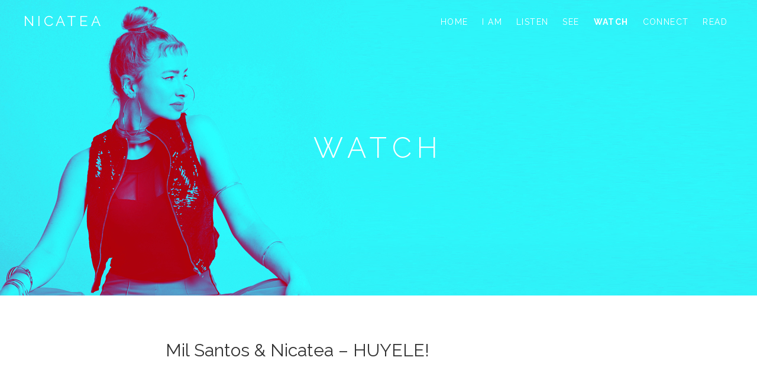

--- FILE ---
content_type: text/html; charset=UTF-8
request_url: https://nicatea.net/videos/huyele/
body_size: 9547
content:
<!DOCTYPE html>
<html class="no-js" dir="ltr" lang="de" prefix="og: https://ogp.me/ns#">
<head>
	<meta charset="UTF-8">
	<meta name="viewport" content="width=device-width, initial-scale=1">
	<link rel="profile" href="http://gmpg.org/xfn/11">
	<link rel="pingback" href="https://nicatea.net/xmlrpc.php">
	<script>(function(html){html.className = html.className.replace(/\bno-js\b/,'js')})(document.documentElement);</script>
<title>Mil Santos &amp; Nicatea – HUYELE! | NICATEA</title>

		<!-- All in One SEO 4.9.3 - aioseo.com -->
	<meta name="robots" content="max-image-preview:large" />
	<meta name="author" content="Sysa843&#039;"/>
	<link rel="canonical" href="https://nicatea.net/videos/huyele/" />
	<meta name="generator" content="All in One SEO (AIOSEO) 4.9.3" />
		<meta property="og:locale" content="de_DE" />
		<meta property="og:site_name" content="NICATEA | I AM LISTEN SEE WATCH CONNECT READ - Homepage" />
		<meta property="og:type" content="article" />
		<meta property="og:title" content="Mil Santos &amp; Nicatea – HUYELE! | NICATEA" />
		<meta property="og:url" content="https://nicatea.net/videos/huyele/" />
		<meta property="article:published_time" content="2015-10-25T19:34:37+00:00" />
		<meta property="article:modified_time" content="2016-01-23T20:23:45+00:00" />
		<meta name="twitter:card" content="summary" />
		<meta name="twitter:title" content="Mil Santos &amp; Nicatea – HUYELE! | NICATEA" />
		<script type="application/ld+json" class="aioseo-schema">
			{"@context":"https:\/\/schema.org","@graph":[{"@type":"BreadcrumbList","@id":"https:\/\/nicatea.net\/videos\/huyele\/#breadcrumblist","itemListElement":[{"@type":"ListItem","@id":"https:\/\/nicatea.net#listItem","position":1,"name":"Home","item":"https:\/\/nicatea.net","nextItem":{"@type":"ListItem","@id":"https:\/\/nicatea.net\/videos\/#listItem","name":"Videos"}},{"@type":"ListItem","@id":"https:\/\/nicatea.net\/videos\/#listItem","position":2,"name":"Videos","item":"https:\/\/nicatea.net\/videos\/","nextItem":{"@type":"ListItem","@id":"https:\/\/nicatea.net\/videos\/huyele\/#listItem","name":"Mil Santos &#038; Nicatea &#8211; HUYELE!"},"previousItem":{"@type":"ListItem","@id":"https:\/\/nicatea.net#listItem","name":"Home"}},{"@type":"ListItem","@id":"https:\/\/nicatea.net\/videos\/huyele\/#listItem","position":3,"name":"Mil Santos &#038; Nicatea &#8211; HUYELE!","previousItem":{"@type":"ListItem","@id":"https:\/\/nicatea.net\/videos\/#listItem","name":"Videos"}}]},{"@type":"Organization","@id":"https:\/\/nicatea.net\/#organization","name":"NICATEA","description":"I AM LISTEN SEE WATCH CONNECT READ - Homepage","url":"https:\/\/nicatea.net\/"},{"@type":"Person","@id":"https:\/\/nicatea.net\/author\/sysa84\/#author","url":"https:\/\/nicatea.net\/author\/sysa84\/","name":"Sysa843'"},{"@type":"WebPage","@id":"https:\/\/nicatea.net\/videos\/huyele\/#webpage","url":"https:\/\/nicatea.net\/videos\/huyele\/","name":"Mil Santos & Nicatea \u2013 HUYELE! | NICATEA","inLanguage":"de-DE","isPartOf":{"@id":"https:\/\/nicatea.net\/#website"},"breadcrumb":{"@id":"https:\/\/nicatea.net\/videos\/huyele\/#breadcrumblist"},"author":{"@id":"https:\/\/nicatea.net\/author\/sysa84\/#author"},"creator":{"@id":"https:\/\/nicatea.net\/author\/sysa84\/#author"},"image":{"@type":"ImageObject","url":"https:\/\/i0.wp.com\/nicatea.net\/wp-content\/uploads\/2015\/10\/hqdefault2.jpg?fit=480%2C360&ssl=1","@id":"https:\/\/nicatea.net\/videos\/huyele\/#mainImage","width":480,"height":360},"primaryImageOfPage":{"@id":"https:\/\/nicatea.net\/videos\/huyele\/#mainImage"},"datePublished":"2015-10-25T19:34:37+00:00","dateModified":"2016-01-23T20:23:45+00:00"},{"@type":"WebSite","@id":"https:\/\/nicatea.net\/#website","url":"https:\/\/nicatea.net\/","name":"NICATEA","description":"I AM LISTEN SEE WATCH CONNECT READ - Homepage","inLanguage":"de-DE","publisher":{"@id":"https:\/\/nicatea.net\/#organization"}}]}
		</script>
		<!-- All in One SEO -->

<!-- Jetpack Site Verification Tags -->
<meta name="google-site-verification" content="Co5GDOd0-Fq4y-C6CXMOn0cKUF0U5QIeiBuyKWB4x1s" />
<link rel='dns-prefetch' href='//stats.wp.com' />
<link rel='dns-prefetch' href='//fonts.googleapis.com' />
<link rel='dns-prefetch' href='//v0.wordpress.com' />
<link rel='preconnect' href='//i0.wp.com' />
<link rel="alternate" type="application/rss+xml" title="NICATEA &raquo; Feed" href="https://nicatea.net/feed/" />
<link rel="alternate" type="application/rss+xml" title="NICATEA &raquo; Kommentar-Feed" href="https://nicatea.net/comments/feed/" />
<link rel="alternate" title="oEmbed (JSON)" type="application/json+oembed" href="https://nicatea.net/wp-json/oembed/1.0/embed?url=https%3A%2F%2Fnicatea.net%2Fvideos%2Fhuyele%2F" />
<link rel="alternate" title="oEmbed (XML)" type="text/xml+oembed" href="https://nicatea.net/wp-json/oembed/1.0/embed?url=https%3A%2F%2Fnicatea.net%2Fvideos%2Fhuyele%2F&#038;format=xml" />
		<!-- This site uses the Google Analytics by ExactMetrics plugin v8.11.1 - Using Analytics tracking - https://www.exactmetrics.com/ -->
		<!-- Note: ExactMetrics is not currently configured on this site. The site owner needs to authenticate with Google Analytics in the ExactMetrics settings panel. -->
					<!-- No tracking code set -->
				<!-- / Google Analytics by ExactMetrics -->
		<style id='wp-img-auto-sizes-contain-inline-css' type='text/css'>
img:is([sizes=auto i],[sizes^="auto," i]){contain-intrinsic-size:3000px 1500px}
/*# sourceURL=wp-img-auto-sizes-contain-inline-css */
</style>
<link rel='stylesheet' id='jetpack_related-posts-css' href='https://nicatea.net/wp-content/plugins/jetpack/modules/related-posts/related-posts.css?ver=20240116' type='text/css' media='all' />
<style id='wp-emoji-styles-inline-css' type='text/css'>

	img.wp-smiley, img.emoji {
		display: inline !important;
		border: none !important;
		box-shadow: none !important;
		height: 1em !important;
		width: 1em !important;
		margin: 0 0.07em !important;
		vertical-align: -0.1em !important;
		background: none !important;
		padding: 0 !important;
	}
/*# sourceURL=wp-emoji-styles-inline-css */
</style>
<style id='wp-block-library-inline-css' type='text/css'>
:root{--wp-block-synced-color:#7a00df;--wp-block-synced-color--rgb:122,0,223;--wp-bound-block-color:var(--wp-block-synced-color);--wp-editor-canvas-background:#ddd;--wp-admin-theme-color:#007cba;--wp-admin-theme-color--rgb:0,124,186;--wp-admin-theme-color-darker-10:#006ba1;--wp-admin-theme-color-darker-10--rgb:0,107,160.5;--wp-admin-theme-color-darker-20:#005a87;--wp-admin-theme-color-darker-20--rgb:0,90,135;--wp-admin-border-width-focus:2px}@media (min-resolution:192dpi){:root{--wp-admin-border-width-focus:1.5px}}.wp-element-button{cursor:pointer}:root .has-very-light-gray-background-color{background-color:#eee}:root .has-very-dark-gray-background-color{background-color:#313131}:root .has-very-light-gray-color{color:#eee}:root .has-very-dark-gray-color{color:#313131}:root .has-vivid-green-cyan-to-vivid-cyan-blue-gradient-background{background:linear-gradient(135deg,#00d084,#0693e3)}:root .has-purple-crush-gradient-background{background:linear-gradient(135deg,#34e2e4,#4721fb 50%,#ab1dfe)}:root .has-hazy-dawn-gradient-background{background:linear-gradient(135deg,#faaca8,#dad0ec)}:root .has-subdued-olive-gradient-background{background:linear-gradient(135deg,#fafae1,#67a671)}:root .has-atomic-cream-gradient-background{background:linear-gradient(135deg,#fdd79a,#004a59)}:root .has-nightshade-gradient-background{background:linear-gradient(135deg,#330968,#31cdcf)}:root .has-midnight-gradient-background{background:linear-gradient(135deg,#020381,#2874fc)}:root{--wp--preset--font-size--normal:16px;--wp--preset--font-size--huge:42px}.has-regular-font-size{font-size:1em}.has-larger-font-size{font-size:2.625em}.has-normal-font-size{font-size:var(--wp--preset--font-size--normal)}.has-huge-font-size{font-size:var(--wp--preset--font-size--huge)}.has-text-align-center{text-align:center}.has-text-align-left{text-align:left}.has-text-align-right{text-align:right}.has-fit-text{white-space:nowrap!important}#end-resizable-editor-section{display:none}.aligncenter{clear:both}.items-justified-left{justify-content:flex-start}.items-justified-center{justify-content:center}.items-justified-right{justify-content:flex-end}.items-justified-space-between{justify-content:space-between}.screen-reader-text{border:0;clip-path:inset(50%);height:1px;margin:-1px;overflow:hidden;padding:0;position:absolute;width:1px;word-wrap:normal!important}.screen-reader-text:focus{background-color:#ddd;clip-path:none;color:#444;display:block;font-size:1em;height:auto;left:5px;line-height:normal;padding:15px 23px 14px;text-decoration:none;top:5px;width:auto;z-index:100000}html :where(.has-border-color){border-style:solid}html :where([style*=border-top-color]){border-top-style:solid}html :where([style*=border-right-color]){border-right-style:solid}html :where([style*=border-bottom-color]){border-bottom-style:solid}html :where([style*=border-left-color]){border-left-style:solid}html :where([style*=border-width]){border-style:solid}html :where([style*=border-top-width]){border-top-style:solid}html :where([style*=border-right-width]){border-right-style:solid}html :where([style*=border-bottom-width]){border-bottom-style:solid}html :where([style*=border-left-width]){border-left-style:solid}html :where(img[class*=wp-image-]){height:auto;max-width:100%}:where(figure){margin:0 0 1em}html :where(.is-position-sticky){--wp-admin--admin-bar--position-offset:var(--wp-admin--admin-bar--height,0px)}@media screen and (max-width:600px){html :where(.is-position-sticky){--wp-admin--admin-bar--position-offset:0px}}

/*# sourceURL=wp-block-library-inline-css */
</style><style id='global-styles-inline-css' type='text/css'>
:root{--wp--preset--aspect-ratio--square: 1;--wp--preset--aspect-ratio--4-3: 4/3;--wp--preset--aspect-ratio--3-4: 3/4;--wp--preset--aspect-ratio--3-2: 3/2;--wp--preset--aspect-ratio--2-3: 2/3;--wp--preset--aspect-ratio--16-9: 16/9;--wp--preset--aspect-ratio--9-16: 9/16;--wp--preset--color--black: #000000;--wp--preset--color--cyan-bluish-gray: #abb8c3;--wp--preset--color--white: #ffffff;--wp--preset--color--pale-pink: #f78da7;--wp--preset--color--vivid-red: #cf2e2e;--wp--preset--color--luminous-vivid-orange: #ff6900;--wp--preset--color--luminous-vivid-amber: #fcb900;--wp--preset--color--light-green-cyan: #7bdcb5;--wp--preset--color--vivid-green-cyan: #00d084;--wp--preset--color--pale-cyan-blue: #8ed1fc;--wp--preset--color--vivid-cyan-blue: #0693e3;--wp--preset--color--vivid-purple: #9b51e0;--wp--preset--gradient--vivid-cyan-blue-to-vivid-purple: linear-gradient(135deg,rgb(6,147,227) 0%,rgb(155,81,224) 100%);--wp--preset--gradient--light-green-cyan-to-vivid-green-cyan: linear-gradient(135deg,rgb(122,220,180) 0%,rgb(0,208,130) 100%);--wp--preset--gradient--luminous-vivid-amber-to-luminous-vivid-orange: linear-gradient(135deg,rgb(252,185,0) 0%,rgb(255,105,0) 100%);--wp--preset--gradient--luminous-vivid-orange-to-vivid-red: linear-gradient(135deg,rgb(255,105,0) 0%,rgb(207,46,46) 100%);--wp--preset--gradient--very-light-gray-to-cyan-bluish-gray: linear-gradient(135deg,rgb(238,238,238) 0%,rgb(169,184,195) 100%);--wp--preset--gradient--cool-to-warm-spectrum: linear-gradient(135deg,rgb(74,234,220) 0%,rgb(151,120,209) 20%,rgb(207,42,186) 40%,rgb(238,44,130) 60%,rgb(251,105,98) 80%,rgb(254,248,76) 100%);--wp--preset--gradient--blush-light-purple: linear-gradient(135deg,rgb(255,206,236) 0%,rgb(152,150,240) 100%);--wp--preset--gradient--blush-bordeaux: linear-gradient(135deg,rgb(254,205,165) 0%,rgb(254,45,45) 50%,rgb(107,0,62) 100%);--wp--preset--gradient--luminous-dusk: linear-gradient(135deg,rgb(255,203,112) 0%,rgb(199,81,192) 50%,rgb(65,88,208) 100%);--wp--preset--gradient--pale-ocean: linear-gradient(135deg,rgb(255,245,203) 0%,rgb(182,227,212) 50%,rgb(51,167,181) 100%);--wp--preset--gradient--electric-grass: linear-gradient(135deg,rgb(202,248,128) 0%,rgb(113,206,126) 100%);--wp--preset--gradient--midnight: linear-gradient(135deg,rgb(2,3,129) 0%,rgb(40,116,252) 100%);--wp--preset--font-size--small: 13px;--wp--preset--font-size--medium: 20px;--wp--preset--font-size--large: 36px;--wp--preset--font-size--x-large: 42px;--wp--preset--spacing--20: 0.44rem;--wp--preset--spacing--30: 0.67rem;--wp--preset--spacing--40: 1rem;--wp--preset--spacing--50: 1.5rem;--wp--preset--spacing--60: 2.25rem;--wp--preset--spacing--70: 3.38rem;--wp--preset--spacing--80: 5.06rem;--wp--preset--shadow--natural: 6px 6px 9px rgba(0, 0, 0, 0.2);--wp--preset--shadow--deep: 12px 12px 50px rgba(0, 0, 0, 0.4);--wp--preset--shadow--sharp: 6px 6px 0px rgba(0, 0, 0, 0.2);--wp--preset--shadow--outlined: 6px 6px 0px -3px rgb(255, 255, 255), 6px 6px rgb(0, 0, 0);--wp--preset--shadow--crisp: 6px 6px 0px rgb(0, 0, 0);}:where(.is-layout-flex){gap: 0.5em;}:where(.is-layout-grid){gap: 0.5em;}body .is-layout-flex{display: flex;}.is-layout-flex{flex-wrap: wrap;align-items: center;}.is-layout-flex > :is(*, div){margin: 0;}body .is-layout-grid{display: grid;}.is-layout-grid > :is(*, div){margin: 0;}:where(.wp-block-columns.is-layout-flex){gap: 2em;}:where(.wp-block-columns.is-layout-grid){gap: 2em;}:where(.wp-block-post-template.is-layout-flex){gap: 1.25em;}:where(.wp-block-post-template.is-layout-grid){gap: 1.25em;}.has-black-color{color: var(--wp--preset--color--black) !important;}.has-cyan-bluish-gray-color{color: var(--wp--preset--color--cyan-bluish-gray) !important;}.has-white-color{color: var(--wp--preset--color--white) !important;}.has-pale-pink-color{color: var(--wp--preset--color--pale-pink) !important;}.has-vivid-red-color{color: var(--wp--preset--color--vivid-red) !important;}.has-luminous-vivid-orange-color{color: var(--wp--preset--color--luminous-vivid-orange) !important;}.has-luminous-vivid-amber-color{color: var(--wp--preset--color--luminous-vivid-amber) !important;}.has-light-green-cyan-color{color: var(--wp--preset--color--light-green-cyan) !important;}.has-vivid-green-cyan-color{color: var(--wp--preset--color--vivid-green-cyan) !important;}.has-pale-cyan-blue-color{color: var(--wp--preset--color--pale-cyan-blue) !important;}.has-vivid-cyan-blue-color{color: var(--wp--preset--color--vivid-cyan-blue) !important;}.has-vivid-purple-color{color: var(--wp--preset--color--vivid-purple) !important;}.has-black-background-color{background-color: var(--wp--preset--color--black) !important;}.has-cyan-bluish-gray-background-color{background-color: var(--wp--preset--color--cyan-bluish-gray) !important;}.has-white-background-color{background-color: var(--wp--preset--color--white) !important;}.has-pale-pink-background-color{background-color: var(--wp--preset--color--pale-pink) !important;}.has-vivid-red-background-color{background-color: var(--wp--preset--color--vivid-red) !important;}.has-luminous-vivid-orange-background-color{background-color: var(--wp--preset--color--luminous-vivid-orange) !important;}.has-luminous-vivid-amber-background-color{background-color: var(--wp--preset--color--luminous-vivid-amber) !important;}.has-light-green-cyan-background-color{background-color: var(--wp--preset--color--light-green-cyan) !important;}.has-vivid-green-cyan-background-color{background-color: var(--wp--preset--color--vivid-green-cyan) !important;}.has-pale-cyan-blue-background-color{background-color: var(--wp--preset--color--pale-cyan-blue) !important;}.has-vivid-cyan-blue-background-color{background-color: var(--wp--preset--color--vivid-cyan-blue) !important;}.has-vivid-purple-background-color{background-color: var(--wp--preset--color--vivid-purple) !important;}.has-black-border-color{border-color: var(--wp--preset--color--black) !important;}.has-cyan-bluish-gray-border-color{border-color: var(--wp--preset--color--cyan-bluish-gray) !important;}.has-white-border-color{border-color: var(--wp--preset--color--white) !important;}.has-pale-pink-border-color{border-color: var(--wp--preset--color--pale-pink) !important;}.has-vivid-red-border-color{border-color: var(--wp--preset--color--vivid-red) !important;}.has-luminous-vivid-orange-border-color{border-color: var(--wp--preset--color--luminous-vivid-orange) !important;}.has-luminous-vivid-amber-border-color{border-color: var(--wp--preset--color--luminous-vivid-amber) !important;}.has-light-green-cyan-border-color{border-color: var(--wp--preset--color--light-green-cyan) !important;}.has-vivid-green-cyan-border-color{border-color: var(--wp--preset--color--vivid-green-cyan) !important;}.has-pale-cyan-blue-border-color{border-color: var(--wp--preset--color--pale-cyan-blue) !important;}.has-vivid-cyan-blue-border-color{border-color: var(--wp--preset--color--vivid-cyan-blue) !important;}.has-vivid-purple-border-color{border-color: var(--wp--preset--color--vivid-purple) !important;}.has-vivid-cyan-blue-to-vivid-purple-gradient-background{background: var(--wp--preset--gradient--vivid-cyan-blue-to-vivid-purple) !important;}.has-light-green-cyan-to-vivid-green-cyan-gradient-background{background: var(--wp--preset--gradient--light-green-cyan-to-vivid-green-cyan) !important;}.has-luminous-vivid-amber-to-luminous-vivid-orange-gradient-background{background: var(--wp--preset--gradient--luminous-vivid-amber-to-luminous-vivid-orange) !important;}.has-luminous-vivid-orange-to-vivid-red-gradient-background{background: var(--wp--preset--gradient--luminous-vivid-orange-to-vivid-red) !important;}.has-very-light-gray-to-cyan-bluish-gray-gradient-background{background: var(--wp--preset--gradient--very-light-gray-to-cyan-bluish-gray) !important;}.has-cool-to-warm-spectrum-gradient-background{background: var(--wp--preset--gradient--cool-to-warm-spectrum) !important;}.has-blush-light-purple-gradient-background{background: var(--wp--preset--gradient--blush-light-purple) !important;}.has-blush-bordeaux-gradient-background{background: var(--wp--preset--gradient--blush-bordeaux) !important;}.has-luminous-dusk-gradient-background{background: var(--wp--preset--gradient--luminous-dusk) !important;}.has-pale-ocean-gradient-background{background: var(--wp--preset--gradient--pale-ocean) !important;}.has-electric-grass-gradient-background{background: var(--wp--preset--gradient--electric-grass) !important;}.has-midnight-gradient-background{background: var(--wp--preset--gradient--midnight) !important;}.has-small-font-size{font-size: var(--wp--preset--font-size--small) !important;}.has-medium-font-size{font-size: var(--wp--preset--font-size--medium) !important;}.has-large-font-size{font-size: var(--wp--preset--font-size--large) !important;}.has-x-large-font-size{font-size: var(--wp--preset--font-size--x-large) !important;}
/*# sourceURL=global-styles-inline-css */
</style>

<style id='classic-theme-styles-inline-css' type='text/css'>
/*! This file is auto-generated */
.wp-block-button__link{color:#fff;background-color:#32373c;border-radius:9999px;box-shadow:none;text-decoration:none;padding:calc(.667em + 2px) calc(1.333em + 2px);font-size:1.125em}.wp-block-file__button{background:#32373c;color:#fff;text-decoration:none}
/*# sourceURL=/wp-includes/css/classic-themes.min.css */
</style>
<link rel='stylesheet' id='themicons-css' href='https://nicatea.net/wp-content/themes/twotone/assets/css/themicons.css?ver=2.2.0' type='text/css' media='all' />
<link rel='stylesheet' id='twotone-style-css' href='https://nicatea.net/wp-content/themes/twotone/style.css?ver=1383704879a107d2751f8da6f1140879' type='text/css' media='all' />
<style id='twotone-style-inline-css' type='text/css'>

		.twotone-header-overlay { background-color: #e0c438; }
	
.site-title { font-family: "Raleway", sans-serif;}.site-navigation { font-family: "Raleway", sans-serif;}h1, h2, h3, h4, h5, h6 { font-family: "Raleway", sans-serif;}body, button, input, select, textarea, .author-box-name, .block-grid-item-title, .comment-reply-title a, .entry-terms .term-title, .lead, .single-record .record-artist, .twotone-player .mejs-container .mejs-track-title, .twotone-player .mejs-container .mejs-currenttime, .twotone-player .mejs-container .mejs-duration { font-family: Arimo, sans-serif;}
/*# sourceURL=twotone-style-inline-css */
</style>
<link rel='stylesheet' id='twotone-audiotheme-css' href='https://nicatea.net/wp-content/themes/twotone/assets/css/audiotheme.css?ver=1383704879a107d2751f8da6f1140879' type='text/css' media='all' />
<link rel='stylesheet' id='twotone-jetpack-css' href='https://nicatea.net/wp-content/themes/twotone/assets/css/jetpack.css?ver=1383704879a107d2751f8da6f1140879' type='text/css' media='all' />
<link rel='stylesheet' id='cedaro-theme-fonts-google-css' href='https://fonts.googleapis.com/css?family=Raleway%3A400%7CRaleway%3A400%2C400italic%2C700%2C700italic%7CRaleway%3A300%2C400%2C700%7CArimo%3A400%2C400italic%2C700%2C700italic&#038;subset=latin&#038;ver=1383704879a107d2751f8da6f1140879' type='text/css' media='all' />
<script type="text/javascript" id="jetpack_related-posts-js-extra">
/* <![CDATA[ */
var related_posts_js_options = {"post_heading":"h4"};
//# sourceURL=jetpack_related-posts-js-extra
/* ]]> */
</script>
<script type="text/javascript" src="https://nicatea.net/wp-content/plugins/jetpack/_inc/build/related-posts/related-posts.min.js?ver=20240116" id="jetpack_related-posts-js"></script>
<script type="text/javascript" src="https://nicatea.net/wp-includes/js/jquery/jquery.min.js?ver=3.7.1" id="jquery-core-js"></script>
<script type="text/javascript" src="https://nicatea.net/wp-includes/js/jquery/jquery-migrate.min.js?ver=3.4.1" id="jquery-migrate-js"></script>
<link rel="https://api.w.org/" href="https://nicatea.net/wp-json/" /><link rel="EditURI" type="application/rsd+xml" title="RSD" href="https://nicatea.net/xmlrpc.php?rsd" />

	<style>img#wpstats{display:none}</style>
			<style type="text/css" id="custom-header-css">
		
					.intro-content .button {
					color: #e0c438;
			}
		
					.site-header {
				background-image: url("https://nicatea.net/wp-content/uploads/2019/06/Nicatea_header_I-AM_3-1.jpg");
			}
			</style>
	
<style type="text/css" id="custom-background-css">body.custom-background{ background-color: #e0c438; }</style>
		<style type="text/css" id="wp-custom-css">
			page-id-320 background-overlay  {
 content: url(https://nicatea.net/wp-content/uploads/2019/06/Nicatea_header_I-AM_3-1.jpg); 
}		</style>
		</head>

<body class="wp-singular audiotheme_video-template-default single single-audiotheme_video postid-164 custom-background wp-theme-twotone background-cover custom-header has-header-image mid-height-header" itemscope="itemscope" itemtype="http://schema.org/WebPage">

	
	<div id="page" class="hfeed site">
		<a class="skip-link screen-reader-text" href="#content">Skip to content</a>

		
		
<header id="masthead" class="site-header" role="banner" itemscope itemtype="http://schema.org/WPHeader">

	
	<div class="site-header-inside">

		
		<div class="site-branding"><h1 class="site-title"><a href="https://nicatea.net/" rel="home">NICATEA</a></h1><div class="site-description screen-reader-text">I AM LISTEN SEE WATCH CONNECT READ &#8211; Homepage</div><a href="https://nicatea.net/" class="site-logo-link" rel="home" itemprop="url"></a></div>
		
			<nav id="site-navigation" class="site-navigation" role="navigation" itemscope itemtype="http://schema.org/SiteNavigationElement">
				<button class="site-navigation-toggle"><span>Menu</span></button>

				<ul id="menu-hauptmenue" class="menu"><li id="menu-item-706" class="menu-item menu-item-type-post_type menu-item-object-page menu-item-home first-item menu-item-706 menu-item-home"><a href="https://nicatea.net/">HOME</a></li>
<li id="menu-item-322" class="menu-item menu-item-type-post_type menu-item-object-page menu-item-322 menu-item-i-am"><a href="https://nicatea.net/i-am/">I AM</a></li>
<li id="menu-item-46" class="menu-item menu-item-type-post_type menu-item-object-page menu-item-46 menu-item-listen"><a href="https://nicatea.net/listen/">LISTEN</a></li>
<li id="menu-item-64" class="menu-item menu-item-type-post_type menu-item-object-page menu-item-64 menu-item-see"><a href="https://nicatea.net/see/">SEE</a></li>
<li id="menu-item-801" class="menu-item menu-item-type-post_type menu-item-object-audiotheme_archive current-menu-parent menu-item-801 menu-item-watch"><a href="https://nicatea.net/videos/">WATCH</a></li>
<li id="menu-item-61" class="menu-item menu-item-type-post_type menu-item-object-page menu-item-61 menu-item-connect"><a href="https://nicatea.net/connect/">CONNECT</a></li>
<li id="menu-item-309" class="menu-item menu-item-type-post_type menu-item-object-page last-item menu-item-309 menu-item-read"><a href="https://nicatea.net/read/">READ</a></li>
</ul>			</nav>

		
		
	</div>

	<div class="intro-area"><div class="intro-content"><h2 class="intro-title">WATCH</h2>
</div></div>
</header>

		
		<div id="content" class="site-content">

			
<main id="primary" class="content-area single-video" role="main" itemprop="mainContentOfPage">

	
	
		<div class="content-area-inside">

			
<article id="post-164" class="post-164 audiotheme_video type-audiotheme_video status-publish has-post-thumbnail hentry" itemprop="video" itemscope itemtype="http://schema.org/VideoObject">

	<header class="entry-header">
		<h1 class="entry-title" itemprop="name">Mil Santos &#038; Nicatea &#8211; HUYELE!</h1>	</header>

	
	<meta itemprop="thumbnailUrl" content="https://nicatea.net/wp-content/uploads/2015/10/hqdefault2.jpg">



	<meta itemprop="embedUrl" content="https://www.youtube.com/watch?v=hitBBLafH1g">

	<figure class="entry-media entry-video">
		<iframe title="MIL SANTOS &amp; NICATEA - Húyele! (Album &quot;En Vida!&quot;)" width="720" height="405" src="https://www.youtube.com/embed/hitBBLafH1g?feature=oembed" frameborder="0" allow="accelerometer; autoplay; clipboard-write; encrypted-media; gyroscope; picture-in-picture; web-share" referrerpolicy="strict-origin-when-cross-origin" allowfullscreen></iframe>	</figure>


	<div class="entry-content" itemprop="description">
				
<div id='jp-relatedposts' class='jp-relatedposts' >
	
</div>			</div>

</article>

		</div>

		
	
	
</main>



			
		</div><!-- #content -->

		
		
<footer id="footer" class="site-footer" role="contentinfo" itemscope itemtype="http://schema.org/WPFooter">

	
	
	<div class="site-footer-inside">

		
		<div class="credits">
			<a href="https://audiotheme.com/view/twotone/">Twotone music theme</a> by AudioTheme.		</div>

		
			<nav class="social-navigation" role="navigation">
				<h2 class="screen-reader-text">Social Media Profiles</h2>

				<ul id="menu-social" class="menu"><li id="menu-item-777" class="menu-item menu-item-type-custom menu-item-object-custom first-item menu-item-777 menu-item-facebook"><a href="http://facebook.com/nicatea.sings"><span class="screen-reader-text">facebook</span></a></li>
<li id="menu-item-778" class="menu-item menu-item-type-custom menu-item-object-custom last-item menu-item-778 menu-item-i-tunes"><a href="http://https://itunes.apple.com/de/album/en-vida!/id537061032"><span class="screen-reader-text">i tunes</span></a></li>
</ul>			</nav>

		
		
	</div>

	
</footer>

		
	</div><!-- #page -->

	
	<script type="speculationrules">
{"prefetch":[{"source":"document","where":{"and":[{"href_matches":"/*"},{"not":{"href_matches":["/wp-*.php","/wp-admin/*","/wp-content/uploads/*","/wp-content/*","/wp-content/plugins/*","/wp-content/themes/twotone/*","/*\\?(.+)"]}},{"not":{"selector_matches":"a[rel~=\"nofollow\"]"}},{"not":{"selector_matches":".no-prefetch, .no-prefetch a"}}]},"eagerness":"conservative"}]}
</script>
<script type="text/javascript" id="twotone-js-extra">
/* <![CDATA[ */
var _twotoneSettings = {"l10n":{"expand":"\u003Cspan class=\"screen-reader-text\"\u003EExpand\u003C/span\u003E","collapse":"\u003Cspan class=\"screen-reader-text\"\u003ECollapse\u003C/span\u003E","nextTrack":"Next Track","previousTrack":"Previous Track","togglePlaylist":"Toggle Playlist"},"mejs":{"pluginPath":"/wp-includes/js/mediaelement/"}};
//# sourceURL=twotone-js-extra
/* ]]> */
</script>
<script type="text/javascript" src="https://nicatea.net/wp-content/themes/twotone/assets/js/main.js?ver=20150401" id="twotone-js"></script>
<script type="text/javascript" src="https://nicatea.net/wp-content/plugins/audiotheme/includes/js/jquery.fitvids.min.js?ver=1.1.0" id="jquery-fitvids-js"></script>
<script type="text/javascript" id="jetpack-stats-js-before">
/* <![CDATA[ */
_stq = window._stq || [];
_stq.push([ "view", {"v":"ext","blog":"101631209","post":"164","tz":"0","srv":"nicatea.net","j":"1:15.4"} ]);
_stq.push([ "clickTrackerInit", "101631209", "164" ]);
//# sourceURL=jetpack-stats-js-before
/* ]]> */
</script>
<script type="text/javascript" src="https://stats.wp.com/e-202605.js" id="jetpack-stats-js" defer="defer" data-wp-strategy="defer"></script>
<script id="wp-emoji-settings" type="application/json">
{"baseUrl":"https://s.w.org/images/core/emoji/17.0.2/72x72/","ext":".png","svgUrl":"https://s.w.org/images/core/emoji/17.0.2/svg/","svgExt":".svg","source":{"concatemoji":"https://nicatea.net/wp-includes/js/wp-emoji-release.min.js?ver=1383704879a107d2751f8da6f1140879"}}
</script>
<script type="module">
/* <![CDATA[ */
/*! This file is auto-generated */
const a=JSON.parse(document.getElementById("wp-emoji-settings").textContent),o=(window._wpemojiSettings=a,"wpEmojiSettingsSupports"),s=["flag","emoji"];function i(e){try{var t={supportTests:e,timestamp:(new Date).valueOf()};sessionStorage.setItem(o,JSON.stringify(t))}catch(e){}}function c(e,t,n){e.clearRect(0,0,e.canvas.width,e.canvas.height),e.fillText(t,0,0);t=new Uint32Array(e.getImageData(0,0,e.canvas.width,e.canvas.height).data);e.clearRect(0,0,e.canvas.width,e.canvas.height),e.fillText(n,0,0);const a=new Uint32Array(e.getImageData(0,0,e.canvas.width,e.canvas.height).data);return t.every((e,t)=>e===a[t])}function p(e,t){e.clearRect(0,0,e.canvas.width,e.canvas.height),e.fillText(t,0,0);var n=e.getImageData(16,16,1,1);for(let e=0;e<n.data.length;e++)if(0!==n.data[e])return!1;return!0}function u(e,t,n,a){switch(t){case"flag":return n(e,"\ud83c\udff3\ufe0f\u200d\u26a7\ufe0f","\ud83c\udff3\ufe0f\u200b\u26a7\ufe0f")?!1:!n(e,"\ud83c\udde8\ud83c\uddf6","\ud83c\udde8\u200b\ud83c\uddf6")&&!n(e,"\ud83c\udff4\udb40\udc67\udb40\udc62\udb40\udc65\udb40\udc6e\udb40\udc67\udb40\udc7f","\ud83c\udff4\u200b\udb40\udc67\u200b\udb40\udc62\u200b\udb40\udc65\u200b\udb40\udc6e\u200b\udb40\udc67\u200b\udb40\udc7f");case"emoji":return!a(e,"\ud83e\u1fac8")}return!1}function f(e,t,n,a){let r;const o=(r="undefined"!=typeof WorkerGlobalScope&&self instanceof WorkerGlobalScope?new OffscreenCanvas(300,150):document.createElement("canvas")).getContext("2d",{willReadFrequently:!0}),s=(o.textBaseline="top",o.font="600 32px Arial",{});return e.forEach(e=>{s[e]=t(o,e,n,a)}),s}function r(e){var t=document.createElement("script");t.src=e,t.defer=!0,document.head.appendChild(t)}a.supports={everything:!0,everythingExceptFlag:!0},new Promise(t=>{let n=function(){try{var e=JSON.parse(sessionStorage.getItem(o));if("object"==typeof e&&"number"==typeof e.timestamp&&(new Date).valueOf()<e.timestamp+604800&&"object"==typeof e.supportTests)return e.supportTests}catch(e){}return null}();if(!n){if("undefined"!=typeof Worker&&"undefined"!=typeof OffscreenCanvas&&"undefined"!=typeof URL&&URL.createObjectURL&&"undefined"!=typeof Blob)try{var e="postMessage("+f.toString()+"("+[JSON.stringify(s),u.toString(),c.toString(),p.toString()].join(",")+"));",a=new Blob([e],{type:"text/javascript"});const r=new Worker(URL.createObjectURL(a),{name:"wpTestEmojiSupports"});return void(r.onmessage=e=>{i(n=e.data),r.terminate(),t(n)})}catch(e){}i(n=f(s,u,c,p))}t(n)}).then(e=>{for(const n in e)a.supports[n]=e[n],a.supports.everything=a.supports.everything&&a.supports[n],"flag"!==n&&(a.supports.everythingExceptFlag=a.supports.everythingExceptFlag&&a.supports[n]);var t;a.supports.everythingExceptFlag=a.supports.everythingExceptFlag&&!a.supports.flag,a.supports.everything||((t=a.source||{}).concatemoji?r(t.concatemoji):t.wpemoji&&t.twemoji&&(r(t.twemoji),r(t.wpemoji)))});
//# sourceURL=https://nicatea.net/wp-includes/js/wp-emoji-loader.min.js
/* ]]> */
</script>

</body>
</html>


--- FILE ---
content_type: text/css
request_url: https://nicatea.net/wp-content/themes/twotone/style.css?ver=1383704879a107d2751f8da6f1140879
body_size: 78408
content:
/*!
 * Theme Name: Twotone
 * Theme URI: https://audiotheme.com/view/twotone/
 * Author: AudioTheme
 * Author URI: https://audiotheme.com/
 * Description: Tone reverberates through your style, your image, and your attitude. And now, with the Twotone audio theme, you can extend that tone to your website. Large header images and an attractive site-wide player provide unlimited potential. Express yourself today with Twotone.
 * Version: 1.4.0
 * License: GNU General Public License v2 or later
 * License URI: https://www.gnu.org/licenses/gpl-2.0.html
 * Domain Path: /languages
 * Text Domain: twotone
 */


/**
 * normalize.css v3.0.1 | MIT License | git.io/normalize
 * -----------------------------------------------------------------------------
 */

html {
	font-family: sans-serif;

	-webkit-text-size-adjust: 100%;
	-ms-text-size-adjust: 100%;
}

body {
	margin: 0;
}

article,
aside,
details,
figcaption,
figure,
footer,
header,
hgroup,
main,
nav,
section,
summary {
	display: block;
}

audio,
canvas,
progress,
video {
	display: inline-block;
	vertical-align: baseline;
}

audio:not([controls]) {
	display: none;
	height: 0;
}

[hidden],
template {
	display: none;
}

a {
	background: transparent;
}

a:active,
a:hover {
	outline: 0;
}

abbr[title] {
	border-bottom: 1px dotted;
}

b,
strong {
	font-weight: bold;
}

dfn {
	font-style: italic;
}

h1 {
	font-size: 2em;
	margin: 0.67em 0;
}

mark {
	background: #ff0;
	color: #000;
}

small {
	font-size: 80%;
}

sub,
sup {
	font-size: 75%;
	line-height: 0;
	position: relative;
	vertical-align: baseline;
}

sup {
	top: -0.5em;
}

sub {
	bottom: -0.25em;
}

img {
	border: 0;
}

svg:not(:root) {
	overflow: hidden;
}

figure {
	margin: 1em 40px;
}

hr {
	-moz-box-sizing: content-box;
	box-sizing: content-box;
	height: 0;
}

pre {
	overflow: auto;
}

code,
kbd,
pre,
samp {
	font-family: monospace, monospace;
	font-size: 1em;
}

button,
input,
optgroup,
select,
textarea {
	color: inherit;
	font: inherit;
	margin: 0;
}

button {
	overflow: visible;
}

button,
select {
	text-transform: none;
}

button,
html input[type="button"],
input[type="reset"],
input[type="submit"] {
	cursor: pointer;

	-webkit-appearance: button;
}

button[disabled],
html input[disabled] {
	cursor: default;
}

button::-moz-focus-inner,
input::-moz-focus-inner {
	border: 0;
	padding: 0;
}

input {
	line-height: normal;
}

input[type="checkbox"],
input[type="radio"] {
	-moz-box-sizing: border-box;
	box-sizing: border-box;
	padding: 0;
}

input[type="number"]::-webkit-inner-spin-button,
input[type="number"]::-webkit-outer-spin-button {
	height: auto;
}

input[type="search"] {
	-moz-box-sizing: content-box;
	box-sizing: content-box;

	-webkit-appearance: textfield;
}

input[type="search"]::-webkit-search-cancel-button,
input[type="search"]::-webkit-search-decoration {
	-webkit-appearance: none;
}

fieldset {
	border: 1px solid #c0c0c0;
	margin: 0 2px;
	padding: 0.35em 0.625em 0.75em;
}

legend {
	border: 0;
	padding: 0;
}

textarea {
	overflow: auto;
}

optgroup {
	font-weight: bold;
}

table {
	border-collapse: collapse;
	border-spacing: 0;
}

td,
th {
	padding: 0;
}


/**
 * Icons
 * -----------------------------------------------------------------------------
 */

.icon:before,
.mejs-button button:before,
.nav-next a:after,
.nav-next a:before,
.nav-previous a:after,
.nav-previous a:before,
.social-navigation a:before,
.sub-menu-toggle:before,
.site-navigation-toggle:before,
.record-tracklist .is-playable:before,
.record-tracklist .is-playable:hover:before,
.record-tracklist .is-playing:before,
.twotone-player .mejs-container .mejs-controls .mejs-button:before {
	display: inline-block;
	font-family: "themicons";
	-moz-osx-font-smoothing: grayscale;
	-webkit-font-smoothing: antialiased;
	font-style: normal;
	font-variant: normal;
	font-weight: normal;
	letter-spacing: normal;
	text-decoration: inherit;
	text-transform: none;
	vertical-align: top;

	speak: none;
}


/**
 * Typography
 * -----------------------------------------------------------------------------
 */

body {
	color: #333;
	font-size: 16px;
	line-height: 1.5;
}

body,
button,
input,
select,
textarea {
	font-family: "Anonymous Pro", "Menlo", "Monaco", "Consolas", "Courier New", monospace;
}

h1,
h2,
h3,
h4,
h5,
h6 {
	color: #333;
	font-family: "Roboto Slab", serif;
	font-weight: 400;
	margin: 0;
}

b,
strong {
	font-weight: 700;
}

dfn,
cite,
em,
i {
	font-style: italic;
}

blockquote {
	border-left: 3px solid #ddd;
	color: #777;
	margin: 0 0 1.5em;
	padding-left: 2.3125em;
}

blockquote p:last-child {
	margin-bottom: 0;
}

blockquote cite,
blockquote small {
	font-size: 16px;
	font-size: 1.6rem;
}

blockquote cite {
	display: block;
	margin-top: 0.625em;
}

address {
	font-style: italic;
	margin: 0 0 1.5em;
}

code,
kbd,
tt,
var,
samp,
pre {
	font-family: "Anonymous Pro", "Menlo", "Monaco", "Consolas", "Courier New", monospace;
	-moz-hyphens: none;
	-webkit-hyphens: none;
	hyphens: none;

	-ms-hyphens: none;
}

pre {
	background-color: #fafafa;
	border: 1px solid #ddd;
	color: #777;
	line-height: 1.2;
	margin-bottom: 1.5em;
	max-width: 100%;
	overflow: auto;
	padding: 1.25em;
	white-space: pre;
	white-space: pre-wrap;
	word-wrap: break-word;
}

abbr[title] {
	border-bottom: 1px dotted #ddd;
	cursor: help;
}

mark,
ins {
	background-color: #fff9c0;
	text-decoration: none;
}

sup,
sub {
	font-size: 75%;
	height: 0;
	line-height: 0;
	position: relative;
	vertical-align: baseline;
}

sup {
	bottom: 1ex;
}

sub {
	top: 0.5ex;
}

small {
	font-size: 75%;
}

big {
	font-size: 125%;
}


/**
 * Elements
 * -----------------------------------------------------------------------------
 */

*,
*:before,
*:after {
	-moz-box-sizing: inherit;
	box-sizing: inherit;
}

html {
	-moz-box-sizing: border-box;
	box-sizing: border-box;
	font-size: 62.5%;
	overflow-y: scroll;
}

body {
	background-color: #000;
}

hr {
	background-color: #ddd;
	border: 0;
	height: 1px;
	margin-bottom: 1.5em;
}

p {
	margin: 0 0 1.5em;
}

ul,
ol {
	margin: 0 0 1.5em;
}

ul {
	list-style-type: disc;
}

ol {
	list-style-type: decimal;
}

ul ul {
	padding-left: 1em;
}

ol ol {
	padding-left: 1.3333em;
}

ul ul,
ol ul {
	list-style-type: circle;
}

ul ol,
ol ol {
	list-style-type: lower-alpha;
}

ol ol ol {
	list-style-type: decimal;
}

ul ul,
ul ol,
ol ol,
ol ul {
	font-size: inherit;
	margin: 0.33333em 0;
}

ul ul,
ol ul {
	padding-left: 1em;
}

ul ol,
ol ol {
	padding-left: 1.44444em;
}

dl {
	margin: 0 0 1.5em;
}

dt {
	font-weight: 700;
}

li,
dd {
	margin-bottom: 0.20833333em;
}

dd {
	margin-left: 0;
}

table {
	border-collapse: separate;
	border-spacing: 0;
	border-width: 0;
	margin: 0 0 1.5em;
	width: 100%;
}

caption {
	color: #333;
	font-size: 18px;
	font-size: 1.8rem;
	text-align: left;
}

th {
	font-weight: 700;
}

td {
	font-weight: 400;
}

th,
td {
	border: solid #ddd;
	border-width: 0 0 1px;
	padding: 0.75em 0;
	text-align: left;
}

thead {
	color: #333;
	font-size: 14px;
	font-size: 1.4rem;
	text-transform: uppercase;
}

thead th {
	padding: 0.5em 0;
}

fieldset {
	border-width: 0;
	clear: both;
	margin: 0 0 3em;
	padding: 0;
}

fieldset > :last-child {
	margin-bottom: 0;
}

legend {
	border-bottom: 1px solid #ddd;
	color: #333;
	font-size: 14px;
	font-size: 1.4rem;
	font-weight: 700;
	line-height: 1.5;
	margin-bottom: 1.5em;
	padding-bottom: 0.5em;
	text-transform: uppercase;
	width: 100%;
}

img {
	border: 0;
	height: auto;
	-ms-interpolation-mode: bicubic;
	max-width: 100%;
	vertical-align: middle;
}

figure {
	margin: 0;
}

del {
	opacity: 0.8;
}

::-webkit-input-placeholder {
	color: #ababab;
}

:-moz-placeholder {
	color: #ababab;
}

::-moz-placeholder {
	color: #ababab;
	opacity: 1;
}

:-ms-input-placeholder {
	color: #ababab;
}


/**
 * Forms
 * -----------------------------------------------------------------------------
 */

button,
input,
select,
textarea {
	background-color: #fff;
	border-radius: 0;
	font-size: 14px;
	font-size: 1.4rem;
	line-height: 1.5;
	margin: 0;
	max-width: 100%;
	vertical-align: baseline;
}

button,
input {
	line-height: normal;
}

label {
	color: #333;
	display: inline-block;
	font-weight: 700;
	margin-bottom: 0.3125em;
}

input,
textarea {
	background-image: -webkit-linear-gradient(rgba(255, 255, 255, 0), rgba(255, 255, 255, 0));
	border: 1px solid #482eba;
}

input:focus,
textarea:focus {
	color: #333;
	outline: 0;
}

input[type="checkbox"],
input[type="radio"] {
	padding: 0;
}

input[type="search"] {
	-webkit-appearance: textfield;
}

input[type="search"]::-webkit-search-decoration {
	-webkit-appearance: none;
}

button::-moz-focus-inner,
input::-moz-focus-inner {
	border: 0;
	padding: 0;
}

input[type="email"],
input[type="password"],
input[type="search"],
input[type="text"],
input[type="url"],
textarea {
	color: #777;
	padding: 0.78571429em 1.07142857em;
	width: 100%;
}

input[type="email"]:focus,
input[type="password"]:focus,
input[type="search"]:focus,
input[type="text"]:focus,
input[type="url"]:focus,
textarea:focus {
	border-color: #777;
	color: #333;
}

input[type="search"] {
	-moz-box-sizing: border-box;
	box-sizing: border-box;
}

textarea {
	overflow: auto;
	vertical-align: top;
}


/**
 * Buttons
 * -----------------------------------------------------------------------------
 */

.button,
button,
input[type="button"],
input[type="reset"],
input[type="submit"] {
	background-color: #482eba;
	border: 0;
	border-radius: 3px;
	color: #fff;
	cursor: pointer;
	display: inline-block;
	font-size: 14px;
	font-size: 1.4rem;
	font-weight: 400;
	letter-spacing: 0.1em;
	line-height: 1.5;
	margin-bottom: 0.5em;
	margin-right: 0.14285714em;
	opacity: 1;
	padding: 0.57142857em 1.07142857em 0.5em;
	text-align: center;
	text-decoration: none;
	text-transform: uppercase;
}

.button:hover,
button:hover,
input[type="button"]:hover,
input[type="reset"]:hover,
input[type="submit"]:hover,
.button:focus,
button:focus,
input[type="button"]:focus,
input[type="reset"]:focus,
input[type="submit"]:focus {
	background-color: #555;
	color: #fff;
	text-decoration: none;
}

.button-alt {
	background-color: #fff;
	box-shadow: 0 0 0 1px currentColor;
	color: #777;
}

.button-alt:hover,
.button-alt:focus {
	box-shadow: none;
}


/**
 * Accessibility
 * -----------------------------------------------------------------------------
 */

.mid-height-header .page-header .page-title,
.full-height-header .page-header .page-title,
.home.page .entry-header .entry-title,
.mejs-offscreen,
.pagination .next,
.pagination .prev,
.screen-reader-text,
#wpstats {
	clip: rect(1px, 1px, 1px, 1px);
	height: 1px;
	overflow: hidden;
	position: absolute !important;
	width: 1px;
}

.site .skip-link {
	background-color: #f1f1f1;
	box-shadow: 0 0 1px 1px rgba(0, 0, 0, 0.2);
	color: #21759b;
	display: block;
	font-size: 1em;
	font-weight: 700;
	outline: none;
	padding: 1em 2em;
	top: -9999em;
	left: -9999em;
	text-decoration: none;
	text-transform: none;
}

.site .skip-link:focus {
	clip: auto;
	height: auto;
	position: fixed !important;
	top: 0.5em;
	left: 0.5em;
	width: auto;
	z-index: 100000;
}

.logged-in .site .skip-link {
	box-shadow: 0 0 2px 2px rgba(0, 0, 0, 0.6);
	font-size: 1em;
	font-weight: 700;
}


/**
 * Alignments
 * -----------------------------------------------------------------------------
 */

.alignleft {
	display: inline;
	float: left;
}

.alignright {
	display: inline;
	float: right;
}

.aligncenter {
	display: block;
	margin-left: auto;
	margin-right: auto;
}

blockquote.alignleft,
.wp-caption.alignleft,
img.alignleft {
	margin: 0.4em 1.5em 1.5em 0;
}

blockquote.alignright,
.wp-caption.alignright,
img.alignright {
	margin: 0.4em 0 1.5em 1.5em;
}

blockquote.aligncenter,
.wp-caption.aligncenter,
img.aligncenter {
	margin-bottom: 1.5em;
	margin-top: 0.4em;
}

.wp-caption.alignleft,
.wp-caption.alignright,
.wp-caption.aligncenter {
	margin-bottom: 1.2em;
}

body.custom-background.background-cover {
	background-attachment: fixed;
	background-position: 50% 50%;
	background-repeat: no-repeat;
	background-size: cover;
}

/* Stretched Content */
.stretch {
	max-width: 960px;
}

.stretch-wide {
	max-width: 1280px;
}

.stretch.stretch-left,
.stretch-wide.stretch-left {
	margin-right: 0;
}

.stretch.stretch-right,
.stretch-wide.stretch-right {
	margin-left: 0;
}

/* Responsive Styles */
@media (max-width: 1039px) and (min-width: 800px) {
	.stretch {
		margin-left: calc((100vw - 800px) / -2);
		margin-right: calc((100vw - 800px) / -2);
	}
}

@media (min-width: 1040px) {
	.stretch {
		margin-left: -120px;
		margin-right: -120px;
	}
}

@media (max-width: 1359px) and (min-width: 800px) {
	.stretch-wide {
		margin-left: calc((100vw - 800px) / -2);
		margin-right: calc((100vw - 800px) / -2);
	}
}

@media (min-width: 1360px) {
	.stretch-wide {
		margin-left: -280px;
		margin-right: -280px;
	}
}


/**
 * Clearings
 * -----------------------------------------------------------------------------
 */

.author-box:before,
.archive .post:before,
.blog .post:before,
.clearfix:before,
.post-navigation:before,
.record-meta:before,
.site-header-inside:before,
.site-content:before,
.site-footer:before,
.site-footer-inside:before,
.author-box:after,
.archive .post:after,
.blog .post:after,
.clearfix:after,
.post-navigation:after,
.record-meta:after,
.site-header-inside:after,
.site-content:after,
.site-footer:after,
.site-footer-inside:after {
	content: " ";
	display: table;
}

.author-box:after,
.archive .post:after,
.blog .post:after,
.clearfix:after,
.post-navigation:after,
.record-meta:after,
.site-header-inside:after,
.site-content:after,
.site-footer:after,
.site-footer-inside:after {
	clear: both;
}


/**
 * Animations
 * -----------------------------------------------------------------------------
 */

.fade-in {
	-webkit-animation: fade-in 0.4s linear;
	animation: fade-in 0.4s linear;
	-webkit-backface-visibility: hidden;
	backface-visibility: hidden;
	-webkit-transform: translatez();
	transform: translatez();
}

@-webkit-keyframes fade-in {
	0% {
		opacity: 0;
	}

	100% {
		opacity: 1;
	}
}

@keyframes fade-in {
	0% {
		opacity: 0;
	}

	100% {
		opacity: 1;
	}
}


/**
 * Header
 * -----------------------------------------------------------------------------
 */

.site-header {
	background-position: center top;
	background-repeat: no-repeat;
	background-size: cover;
	display: -webkit-box;
	display: -webkit-flex;
	display: -moz-box;
	display: -ms-flexbox;
	display: flex;
	z-index: 40;

	-webkit-box-pack: justify;
	-moz-box-pack: justify;
	-webkit-flex-flow: column nowrap;
	-ms-flex-flow: column nowrap;
	flex-flow: column nowrap;
	-ms-flex-pack: justify;
	-webkit-justify-content: space-between;
	justify-content: space-between;
}

.twotone-header-overlay {
	content: "";
	position: absolute;
	top: 0;
	right: 0;
	bottom: 0;
	left: 0;
	z-index: -1;
}

.site-header-inside {
	color: #fff;
	position: relative;
	z-index: 20;
}

.site-branding {
	margin-bottom: 1.25em;
	margin-top: 1.25em;
	min-height: 2em;
	position: relative;
	z-index: 20;
}

.site-logo {
	display: block;
	margin-top: 1.25em;
	max-height: 90px;
	max-width: 320px;
	width: auto;
}

.site-title {
	color: #fff;
	font-family: "Roboto Slab", serif;
	font-size: 24px;
	font-size: 2.4rem;
	letter-spacing: 0.2em;
	line-height: 1.33333333;
	margin-right: 3.33333333em;
	text-transform: uppercase;
}

.site-title a:hover,
.site-title a:focus {
	text-decoration: none;
}

/* Custom Header Heights */
.mid-height-header .site-header {
	min-height: 50vh;
}

.admin-bar.mid-height-header .site-header {
	min-height: calc((50vh - 23px));
}

.full-height-header .site-header {
	min-height: 100vh;
}

.admin-bar.full-height-header .site-header {
	min-height: calc((100vh - 46px));
}

/* Responsive */
@media screen and (min-width: 480px) and (max-width: 599px) {
	.mid-height-header .site-header {
		min-height: 100vh;
	}

	.admin-bar.mid-height-header .site-header {
		min-height: calc((100vh - 46px));
	}
}

@media screen and (min-width: 1025px) {
	.site-branding {
		float: left;
		max-width: 320px;
		min-height: 0;
	}

	.site-title {
		margin-right: 0;
	}

	.mid-height-header .site-header,
	.admin-bar.mid-height-header .site-header {
		min-height: 500px;
	}
}

@media screen and (min-width: 783px) {
	.admin-bar.full-height-header .site-header {
		min-height: calc((100vh - 32px));
	}
}


/**
 * Content
 * -----------------------------------------------------------------------------
 */

.site-content {
	background-color: #fff;
	border-bottom: 1px solid #ddd;
}

.content-area-inside {
	margin-bottom: 1.875em;
	margin-top: 1.875em;
}

.hentry {
	position: relative;
}

.entry-header {
	margin-bottom: 1.875em;
}

.entry-header .entry-meta {
	color: #777;
	font-size: 14px;
	font-size: 1.4rem;
	text-transform: uppercase;
}

.entry-header .posted-on .sep,
.entry-header .posted-by .sep {
	display: none;
}

.entry-header .posted-by:before,
.entry-header .entry-comments-link:before {
	content: "\00B7";
}

.entry-header .posted-by {
	display: none;
}

.group-blog .entry-header .posted-by {
	display: inline-block;
}

.summary-item-header {
	display: -webkit-box;
	display: -webkit-flex;
	display: -moz-box;
	display: -ms-flexbox;
	display: flex;
	margin-bottom: 1.25em;

	-webkit-flex-flow: column wrap;
	-ms-flex-flow: column wrap;
	flex-flow: column wrap;
}

.summary-item-header .summary-item-title {
	-webkit-box-ordinal-group: 2;
	-moz-box-ordinal-group: 2;
	-ms-flex-order: 1;
	-webkit-order: 1;
	order: 1;
}

.summary-item-title,
.entry-title {
	font-size: 30px;
	font-size: 3rem;
	line-height: 1.3;
	margin-bottom: 0;
}

.entry-media {
	text-align: center;
}

.entry-image {
	display: block;
	margin-bottom: 1.875em;
}

.intro-content,
.page-content,
.entry-content,
.comment-content {
	word-wrap: break-word;
}

.intro-content h1,
.page-content h1,
.entry-content h1,
.comment-content h1 {
	font-size: 30px;
	font-size: 3rem;
	margin-bottom: 0.8em;
}

.intro-content h2,
.page-content h2,
.entry-content h2,
.comment-content h2 {
	font-size: 24px;
	font-size: 2.4rem;
	margin-bottom: 1em;
}

.intro-content h3,
.page-content h3,
.entry-content h3,
.comment-content h3 {
	text-transform: uppercase;
}

.intro-content h3,
.page-content h3,
.entry-content h3,
.comment-content h3,
.intro-content h4,
.page-content h4,
.entry-content h4,
.comment-content h4 {
	font-size: 18px;
	font-size: 1.8rem;
	margin-bottom: 1.33333333em;
}

.intro-content h5,
.page-content h5,
.entry-content h5,
.comment-content h5 {
	text-transform: uppercase;
}

.intro-content h5,
.page-content h5,
.entry-content h5,
.comment-content h5,
.intro-content h6,
.page-content h6,
.entry-content h6,
.comment-content h6 {
	font-size: 16px;
	font-size: 1.6rem;
	margin-bottom: 1.5em;
}

.intro-content h1,
.page-content h1,
.entry-content h1,
.comment-content h1,
.intro-content h2,
.page-content h2,
.entry-content h2,
.comment-content h2,
.intro-content h3,
.page-content h3,
.entry-content h3,
.comment-content h3,
.intro-content h4,
.page-content h4,
.entry-content h4,
.comment-content h4,
.intro-content h5,
.page-content h5,
.entry-content h5,
.comment-content h5,
.intro-content h6,
.page-content h6,
.entry-content h6,
.comment-content h6 {
	clear: both;
	-moz-osx-font-smoothing: grayscale;
	text-rendering: optimizeLegibility;
}

.intro-content a,
.page-content a,
.entry-content a,
.comment-content a {
	text-decoration: underline;
}

.intro-content a:hover,
.page-content a:hover,
.entry-content a:hover,
.comment-content a:hover,
.intro-content a:focus,
.page-content a:focus,
.entry-content a:focus,
.comment-content a:focus {
	opacity: 0.6;
}

.intro-content .button,
.page-content .button,
.entry-content .button,
.comment-content .button {
	text-decoration: none;
}

.intro-content h1,
.intro-content h2,
.intro-content h3,
.intro-content h4,
.intro-content h5,
.intro-content h6 {
	color: inherit;
}

.page-content h1,
.entry-content h1,
.comment-content h1,
.page-content h2,
.entry-content h2,
.comment-content h2,
.page-content h3,
.entry-content h3,
.comment-content h3,
.page-content h4,
.entry-content h4,
.comment-content h4,
.page-content h5,
.entry-content h5,
.comment-content h5,
.page-content h6,
.entry-content h6,
.comment-content h6 {
	color: #333;
}

.entry-content,
.entry-sidebar {
	margin-bottom: 2.5em;
}

.entry-content .lead {
	color: #333;
}

.entry-footer {
	clear: both;
}

.entry-terms {
	clear: both;
	margin-bottom: 1.5em;
}

.entry-terms .term-list,
.entry-terms .term-title {
	color: #777;
	display: inline-block;
	font-size: 14px;
	font-size: 1.4rem;
	text-transform: none;
}

.entry-terms .term-title {
	font-family: "Anonymous Pro", "Menlo", "Monaco", "Consolas", "Courier New", monospace;
	font-weight: 400;
	margin: 0 0.5em 0 0;
}

.entry-terms .term-list {
	list-style: none;
	margin-bottom: 0;
	padding-left: 0;
}

.entry-terms .term-list li {
	display: inline-block;
	margin-bottom: 0;
}

.entry-terms .term-list li:after {
	content: "\002C\00A0";
}

.entry-terms .term-list li:last-child:after {
	content: "";
}

.lead {
	font-family: "Anonymous Pro", "Menlo", "Monaco", "Consolas", "Courier New", monospace;
	font-size: 24px;
	font-size: 2.4rem;
	line-height: 1.625;
	margin-bottom: 1em;
}

.meta-links li {
	display: inline-block;
}

.meta-links ul {
	list-style-type: none;
	margin: 0;
	padding: 0;
}

time.updated {
	display: none;
}

.sticky {
	content: "";
}

/* Responsive */
@media (min-width: 768px) {
	.content-area-inside {
		margin-bottom: 4.375em;
		margin-top: 4.375em;
	}

	.summary-item-title,
	.entry-title {
		line-height: 1.5;
	}
}

@media (min-width: 960px) {
	.entry-sidebar {
		margin-bottom: 4.375em;
	}
}


/* Archives
------------------------------------------------------------------------------*/

.page-header {
	margin-bottom: 4.0625em;
	text-align: center;
}

.page-title a:hover {
	text-decoration: none;
}

.page-content {
	font-size: 24px;
	font-size: 2.4rem;
	line-height: 1.625;
}

.search .content-area .hentry {
	margin-bottom: 1.25em;
}

.archive .content-area .post,
.blog .content-area .post {
	margin-bottom: 1.875em;
}

.search .content-area .hentry,
.archive .content-area .post,
.blog .content-area .post {
	border-bottom: 1px solid #ddd;
}

.search .content-area .hentry .entry-content,
.archive .content-area .post .entry-content,
.blog .content-area .post .entry-content {
	margin-bottom: 1.875em;
}

.search .content-area .hentry:last-child,
.archive .content-area .post:last-child,
.blog .content-area .post:last-child {
	border-bottom-width: 0;
	margin-bottom: 0;
}

.search .content-area .hentry:last-child .entry-content,
.archive .content-area .post:last-child .entry-content,
.blog .content-area .post:last-child .entry-content {
	margin-bottom: 0;
}

/* Responsive */
@media (min-width: 768px) {
	.search .content-area .hentry {
		margin-bottom: 3.125em;
	}

	.archive .content-area .post,
	.blog .content-area .post {
		margin-bottom: 4.375em;
	}

	.search .content-area .hentry .entry-content,
	.archive .content-area .post .entry-content,
	.blog .content-area .post .entry-content {
		margin-bottom: 4.375em;
	}
}


/* Comments
------------------------------------------------------------------------------*/

.comments-area {
	background-color: #fafafa;
	border-top: 1px solid #ddd;
	clear: both;
	padding-top: 2.5em;
}

.comments-area .required {
	color: #f00;
	font-weight: 400;
}

.comments-area-inside {
	padding-bottom: 2.5em;
}

.comments-title,
.comment-reply-title {
	color: #333;
	font-size: 24px;
	font-size: 2.4rem;
	letter-spacing: 0.2em;
	margin: 0;
	padding-bottom: 1.25em;
	text-transform: uppercase;
}

.comments-title a:hover,
.comment-reply-title a:hover {
	text-decoration: none;
}

.comment-reply-title {
	margin-bottom: 0;
}

.comment-reply-title a {
	color: #777;
	display: block;
	font-family: "Anonymous Pro", "Menlo", "Monaco", "Consolas", "Courier New", monospace;
	font-size: 14px;
	font-size: 1.4rem;
	letter-spacing: 0.05em;
	text-transform: uppercase;
}

.comment-reply-title a:hover,
.comment-reply-title a:focus {
	text-decoration: underline;
}

.comment-list {
	list-style: none;
	margin: 0;
	padding: 0;
}

.comment-list li {
	margin-bottom: 0;
}

.comment-list article,
.comment-list .trackback,
.comment-list .pingback {
	border-top: 1px solid #ddd;
	margin: 0;
}

.comment-list article {
	padding: 2.5em 0 2.1875em;
}

.comment-list .trackback,
.comment-list .pingback {
	padding: 1.5em 0;
}

.comment-list > .comment > .children {
	padding-left: 0;
}

.comment-list .children {
	list-style: none;
	margin: 0;
	padding-left: 0;
}

.comment-list .children article {
	border-left: 3px solid #ddd;
	border-top-width: 0;
	margin-bottom: 2.1875em;
	padding: 0 0 0 1.875em;
}

.comment-list .reply {
	font-size: 14px;
	font-size: 1.4rem;
}

.comment-list .reply a {
	color: #777;
	display: inline-block;
	text-transform: uppercase;
}

.comment-list .comment-respond {
	margin-bottom: 2.5em;
}

.comment-list + .comment-respond {
	border-top: 1px solid #ddd;
	margin-top: 0.9375em;
	padding-top: 1.875em;
}

.comment-author {
	font-size: 18px;
	font-size: 1.8rem;
}

.comment-author .avatar {
	border-radius: 100%;
	float: left;
	margin-right: 1.11111111em;
}

.comment-author .fn {
	display: inline-block;
	margin-top: 0.27777778em;
}

.comment-author .says {
	display: none;
}

.bypostauthor > article .fn:after {
	color: #777;
	content: "\f213";
	position: relative;
	top: 5px;
	left: 5px;
}

.comment-metadata,
.trackback .edit-link,
.pingback .edit-link {
	color: #777;
	font-size: 14px;
	font-size: 1.4rem;
	font-weight: 400;
	letter-spacing: 0.05em;
	text-transform: uppercase;
}

.trackback .comment-body,
.pingback .comment-body {
	font-weight: 700;
}

.trackback a,
.pingback a {
	font-weight: 400;
}

.comment-metadata {
	margin-bottom: 1.71428571em;
}

.comment-metadata .edit-link:before {
	content: "/";
	margin-right: 0.35714286em;
}

.comment-form label {
	color: #333;
	display: block;
	font-weight: 700;
}

.comment-form .submit {
	margin-bottom: 0;
}

.comment-notes,
.comment-awaiting-moderation,
.logged-in-as,
.form-allowed-tags {
	color: #777;
	font-size: 14px;
	font-size: 1.4rem;
	margin-bottom: 1.5em;
}

.logged-in-as {
	display: none;
}

.comments-footer {
	border-top: 1px solid #ddd;
	font-style: italic;
}

.comments-footer p {
	margin: 0;
}

.form-allowed-tags {
	display: none;
}

.form-submit {
	margin-bottom: 0;
}

.logged-in .comment-form-comment label {
	display: none;
}

/* Responsive */
@media (min-width: 768px) {
	.comment-list .children {
		padding-left: 1.875em;
	}

	.comment-notes {
		color: #777;
		float: right;
		padding: 1.625em 0 0 3.75em;
	}

	.comment-notes,
	.comment-form-author,
	.comment-form-email,
	.comment-form-url {
		max-width: 50%;
	}
}

@media (min-width: 960px) {
	.comments-area {
		padding-top: 5em;
	}

	.comments-area-inside {
		padding-bottom: 5em;
	}
}


/* Intro Content
------------------------------------------------------------------------------*/

.intro-area {
	color: #fff;
	display: -webkit-box;
	display: -webkit-flex;
	display: -moz-box;
	display: -ms-flexbox;
	display: flex;
	margin-bottom: 4.6875em;
	position: relative;
	text-align: center;

	-webkit-box-flex: 1;
	-moz-box-flex: 1;
	-webkit-box-pack: center;
	-moz-box-pack: center;
	-webkit-flex-flow: column nowrap;
	-ms-flex-flow: column nowrap;
	flex-flow: column nowrap;
	-webkit-flex-grow: 1;
	flex-grow: 1;
	-ms-flex-pack: center;
	-ms-flex-positive: 1;
	-webkit-justify-content: center;
	justify-content: center;
}

.intro-area > :last-child {
	margin-bottom: 0;
}

.intro-area .button {
	background-color: #fff;
}

.intro-area .button:hover,
.intro-area .button:focus {
	opacity: 0.8;
}

.has-player .intro-area {
	margin-bottom: 0;
}

.intro-content {
	padding-bottom: 5em;
	padding-top: 5em;
}

.intro-content .intro-title {
	color: inherit;
	font-size: 24px;
	font-size: 2.4rem;
	font-weight: 300;
	letter-spacing: 0.1em;
	line-height: 1.1;
	margin: 0;
	text-transform: uppercase;
}

.home .intro-content h1,
.home .intro-content h2 {
	font-size: 24px;
	font-size: 2.4rem;
	font-weight: 300;
}

/* Responsive */
@media (min-width: 768px) {
	.intro-content {
		padding-bottom: 8.125em;
		padding-top: 8.125em;
	}

	.intro-content .intro-title {
		font-size: 48px;
		font-size: 4.8rem;
		letter-spacing: 0.2em;
	}

	.home .intro-content h1,
	.home .intro-content h2 {
		font-size: 36px;
		font-size: 3.6rem;
		font-weight: 300;
	}
}


/* Posts
------------------------------------------------------------------------------*/

.post .entry-header {
	display: -webkit-box;
	display: -webkit-flex;
	display: -moz-box;
	display: -ms-flexbox;
	display: flex;

	-webkit-flex-flow: column wrap;
	-ms-flex-flow: column wrap;
	flex-flow: column wrap;
}

.post .entry-header .entry-title {
	-webkit-box-ordinal-group: 2;
	-moz-box-ordinal-group: 2;
	-ms-flex-order: 1;
	-webkit-order: 1;
	order: 1;
}


/* Not Found
------------------------------------------------------------------------------*/

.not-found {
	margin-bottom: 1.25em;
}

.not-found .page-title {
	margin-bottom: 0;
}

.not-found .page-content {
	padding: 1.25em;
	text-align: center;
}

.not-found .page-content > :last-child {
	margin-bottom: 0;
}

@media (min-width: 768px) {
	.not-found .page-content {
		padding: 2.5em;
	}
}


/**
 * Widgets
 * -----------------------------------------------------------------------------
 */

.widget {
	font-size: 16px;
	font-size: 1.6rem;
	word-wrap: break-word;
}

.widget-title {
	color: #333;
	font-size: 18px;
	font-size: 1.8rem;
	letter-spacing: 0.2em;
	margin-bottom: 1.33333333em;
	text-transform: uppercase;
}


/* Home Widgets
------------------------------------------------------------------------------*/

.home-widgets {
	margin-top: 1.875em;
	position: relative;
}

.home-widgets .widget {
	margin-bottom: 2.5em;
}

.home-widgets .widget-title {
	border-bottom: 1px solid #ddd;
	padding-bottom: 0.66666667em;
}

.home-widgets .widget,
.home-widgets .grid-sizer {
	width: 100%;
}

.home-widgets .gutter-sizer {
	width: 0;
}

.home-widgets .widget_facebook_likebox,
.home-widgets .widget_twitter_timeline {
	min-height: 400px;
}


/* Footer Widgets
------------------------------------------------------------------------------*/

.footer-widgets {
	border-bottom: 1px solid #ddd;
	overflow: hidden;
	text-align: center;
}

.footer-widgets .block-grid {
	padding-top: 2.5em;
}

.footer-widgets .block-grid-3 {
	position: relative;
}

.footer-widgets .block-grid--gutters {
	margin-left: 0;
	margin-right: 0;
}

.footer-widgets .block-grid--gutters > .block-grid-item {
	padding: 0 1.25em;
}

.footer-widgets .widget_authors ul ul {
	list-style: none;
	padding: 0;
}

/* Responsive */
@media (min-width: 480px) {
	.home-widgets .widget,
	.home-widgets .grid-sizer {
		width: calc(50% - 10px);
	}

	.home-widgets .gutter-sizer {
		width: 20px;
	}
}

@media (min-width: 768px) {
	.home-widgets {
		margin-top: 4.375em;
	}

	.home-widgets .widget,
	.home-widgets .grid-sizer {
		width: calc(50% - 20px);
	}

	.home-widgets .gutter-sizer {
		width: 40px;
	}

	.footer-widgets .block-grid-3:before,
	.footer-widgets .block-grid-3:after {
		border: solid #ddd;
		border-width: 0 1px 0 0;
		content: "";
		position: absolute;
		top: 0;
		bottom: 0;
	}

	.footer-widgets .block-grid-3:before {
		left: 33.3333%;
	}

	.footer-widgets .block-grid-3:after {
		left: 66.6666%;
	}
}

@media (min-width: 960px) {
	.home-widgets:before {
		border-left: 1px solid #ddd;
		content: "";
		position: absolute;
		top: 0;
		bottom: 5em;
		left: 50%;
	}

	.home-widgets .widget {
		margin-bottom: 4.375em;
	}

	.home-widgets .widget,
	.home-widgets .grid-sizer {
		width: calc(50% - 40px);
	}

	.home-widgets .gutter-sizer {
		width: 80px;
	}

	.footer-widgets .block-grid {
		padding-bottom: 1.25em;
		padding-top: 5em;
	}

	.footer-widgets .block-grid--gutters > .block-grid-item {
		padding: 0 2.5em;
	}
}

@media (min-width: 1280px) {
	.footer-widgets .block-grid--gutters > .block-grid-item {
		padding: 0 5em;
	}
}


/* Default Widget Styles
------------------------------------------------------------------------------*/

.widget_archive li,
.widget_categories li,
.widget_links li,
.widget_meta li,
.widget_nav_menu li,
.widget_pages li,
.widget_recent_comments li,
.widget_recent_entries li,
.widget_recent_posts li,
.widget_rss_links li {
	margin-bottom: 0;
}

.widget_archive ul,
.widget_categories ul,
.widget_links ul,
.widget_meta ul,
.widget_nav_menu ul,
.widget_pages ul,
.widget_recent_comments ul,
.widget_recent_entries ul,
.widget_recent_posts ul,
.widget_rss_links ul {
	list-style: none;
	margin: 0;
	padding: 0;
}

/* Archives, Categories, Meta, & Pages Widgets */
.widget_meta a,
.widget_nav_menu a,
.widget_pages a {
	display: inline-block;
}

.widget_meta li,
.widget_nav_menu li,
.widget_pages li {
	clear: both;
}

.widget_nav_menu .menu-item-has-children,
.widget_pages .page_item_has_children {
	padding-bottom: 0;
}

.widget .current-cat a,
.widget .current_page_item a {
	font-weight: 700;
}

.widget_recent_posts li {
	margin-bottom: 1.5em;
}

.widget_recent_posts li:last-child {
	margin-bottom: 0;
}

/* Calendar Widget */
.widget_calendar table {
	border-collapse: collapse;
	width: 100%;
}

.widget_calendar table caption {
	font-size: 1em;
	letter-spacing: 0.1em;
	margin-bottom: 1em;
	text-align: center;
	text-transform: uppercase;
}

.widget_calendar table thead th {
	color: #333;
}

.widget_calendar table thead th,
.widget_calendar table tbody td {
	padding: 0.125em 0.3125em;
	text-align: center;
}

.widget_calendar table tfoot td {
	padding: 0.125em 0.625em;
}

.widget_calendar table tfoot td#next {
	text-align: right;
}

.widget_calendar .widget-title {
	display: none;
}

/* Recent Comments Widget */
.widget_recent_comments a.url {
	color: #333;
	font-style: italic;
	text-decoration: underline;
}

/* Recent Entries Widget */
.widget_recent_entries a {
	color: #333;
	display: block;
	font-size: 16px;
	font-size: 1.6rem;
	font-weight: 400;
	letter-spacing: normal;
	line-height: 1.5;
	margin: 0;
	padding-top: 1.3125em;
}

.widget_recent_entries li {
	margin-bottom: 1.5em;
	position: relative;
}

.widget_recent_entries li:last-child {
	margin-bottom: 0;
}

.widget_recent_entries li > :last-child {
	padding-top: 0;
}

.widget_recent_entries .post-date {
	color: #777;
	font-size: 14px;
	font-size: 1.4rem;
	letter-spacing: 0.05em;
	position: absolute;
	top: 0;
	right: 0;
	left: 0;
	text-transform: uppercase;
}

/* RSS Widget */
.widget_rss li {
	margin-bottom: 1.5em;
	padding-bottom: 1.25em;
	position: relative;
}

.widget_rss ul {
	list-style: none;
	margin: 0;
	padding: 0;
}

.widget_rss ul .rsswidget {
	font-weight: 700;
}

.widget_rss ul .rssSummary {
	margin: 0.3125em 0;
}

.widget_rss ul .rss-date {
	font-style: italic;
}

.widget_rss .widget-title .rsswidget {
	display: inline-block;
}

.widget_rss .widget-title .rsswidget:first-child:after {
	color: #777;
	content: "\f413";
	display: inline-block;
	font-family: "themicons";
	-moz-osx-font-smoothing: grayscale;
	-webkit-font-smoothing: antialiased;
	font-style: normal;
	font-variant: normal;
	font-weight: normal;
	letter-spacing: normal;
	position: relative;
	top: -1px;
	text-decoration: inherit;
	text-transform: none;
	vertical-align: top;

	speak: none;
}

.widget_rss .widget-title .rsswidget:first-child:hover:after {
	color: inherit;
}

.widget_rss .widget-title .rsswidget:last-child {
	float: left;
	margin-right: 5px;
}

.widget_rss .widget-title .rsswidget:last-child:after {
	display: none;
}

.widget_rss .widget-title .rsswidget:hover {
	text-decoration: none;
}

.widget_rss .widget-title .rsswidget img {
	display: none;
}

.widget_rss .rss-date {
	position: absolute;
	right: 0;
	bottom: 0;
	left: 0;
}

.widget_rss cite {
	display: none;
}

/* Search Widget */
.widget_search label {
	width: 100%;
}

.widget_search .search-submit {
	display: none;
}

#subscribe-blog *:last-child {
	margin-bottom: 0;
}

/* Tag Cloud */
.widget_tag_cloud a {
	line-height: 1.5;
}

/* Text Widget */
.widget_text a {
	text-decoration: underline;
}

.widget_text a:hover,
.widget_text a:focus {
	opacity: 0.6;
}

.widget_text .button {
	text-decoration: none;
}

.widget_text .button:hover,
.widget_text .button:focus {
	opacity: 1;
}

.widget_text :last-child {
	margin-bottom: 0;
}


/**
 * Footer
 * -----------------------------------------------------------------------------
 */

.site-footer {
	background-color: #fff;
}

.site-footer-inside {
	margin-bottom: 0.9375em;
	margin-top: 0.9375em;
}

.credits {
	color: #555;
	font-size: 14px;
	font-size: 1.4rem;
	margin-bottom: 0.5em;
	margin-top: 0.5em;
}

/* Responsive */
@media (min-width: 768px) {
	.site-footer-inside {
		margin-bottom: 1.875em;
		margin-top: 1.875em;
	}

	.credits {
		float: left;
		width: 50%;
	}
}


/**
 * Navigations
 * ----------------------------------------------------------------------------
 */

a {
	color: inherit;
	text-decoration: none;
}

a:focus {
	outline: thin dotted;
}

a:hover,
a:focus {
	color: inherit;
	text-decoration: underline;
}

a:hover,
a:active {
	outline: 0;
}


/* General Navigation
------------------------------------------------------------------------------*/

.navigation {
	border-top: 1px solid #ddd;
	color: #333;
	position: relative;
}

.navigation .nav-links {
	position: relative;
}

.navigation .nav-previous,
.navigation .nav-next {
	display: inline-block;
	margin: 0;
	text-align: center;
	width: 50%;
}

.navigation .nav-previous a,
.navigation .nav-next a {
	display: block;
	font-size: 14px;
	font-size: 1.4rem;
	letter-spacing: 0.05em;
	padding: 1.5em 0;
	text-transform: uppercase;
}

.navigation .nav-previous a:hover,
.navigation .nav-next a:hover,
.navigation .nav-previous a:focus,
.navigation .nav-next a:focus {
	text-decoration: none;
}

.navigation .nav-previous a:before,
.navigation .nav-next a:before,
.navigation .nav-previous a:after,
.navigation .nav-next a:after {
	font-size: 24px;
	font-size: 2.4rem;
	position: relative;
	top: -2px;
	vertical-align: middle;
}

.navigation .nav-previous {
	text-align: left;
}

.navigation .nav-previous a:before {
	content: "\f201";
	margin-right: 0.20833333em;
}

.navigation .nav-next {
	float: right;
	text-align: right;
}

.navigation .nav-next a:after {
	content: "\f202";
	margin-left: 0.20833333em;
}


/* Page Links
------------------------------------------------------------------------------*/

.page-links {
	border-top: 1px solid #ddd;
	clear: both;
	color: #333;
	padding-top: 1.25em;
	text-align: left;
}

.page-links a,
.page-links > span {
	display: inline-block;
	line-height: 1;
	text-align: center;
	text-transform: uppercase;
	width: 2em;
}

.page-links a {
	color: #777;
}

.page-links a:hover,
.page-links a:focus {
	color: #333;
}

.page-links .page-links-title {
	color: #777;
	font-size: 14px;
	font-size: 1.4rem;
	width: auto;
}

.page-links .page-links-title:after {
	content: ":";
}

.entry-content .page-links a {
	text-decoration: none;
}


/* Post Type Navigation
------------------------------------------------------------------------------*/

.post-type-navigation {
	border-bottom: 1px solid #ddd;
	color: #333;
	font-size: 14px;
	font-size: 1.4rem;
	padding-bottom: 1.5em;
	padding-top: 1.5em;
	text-align: center;
}

.post-type-navigation a {
	border-radius: 3px;
	color: #777;
	display: inline-block;
	letter-spacing: 0.05em;
	line-height: 1.5;
	padding: 0.57142857em 0.92857143em 0.5em;
	text-align: center;
	text-decoration: none;
	text-transform: uppercase;
}

.post-type-navigation a:hover,
.post-type-navigation a:focus {
	color: #333;
}

.post-type-navigation li {
	margin-bottom: 0;
}

.post-type-navigation ul {
	list-style: none;
	margin-bottom: 0;
	padding-left: 0;
}

.post-type-navigation .menu-item {
	display: inline-block;
}

.post-type-navigation .current-menu-item a {
	color: #333;
	font-weight: 700;
}


/* Site Navigation
------------------------------------------------------------------------------*/

.site-navigation {
	color: #fff;
	font-family: "Anonymous Pro", "Menlo", "Monaco", "Consolas", "Courier New", monospace;
	font-size: 14px;
	font-size: 1.4rem;
	line-height: 1.28571429;
	position: absolute;
	top: 1.42857143em;
	right: 0;
	z-index: 30;
}

.site-navigation a {
	display: block;
	letter-spacing: 0.1em;
	line-height: 1.5;
	padding: 0.5em 1.42857143em;
	position: relative;
	text-align: left;
	text-decoration: none;
}

.site-navigation li {
	display: block;
	margin-bottom: 0;
	word-wrap: break-word;

	overflow-wrap: break-word;
}

.site-navigation li:hover {
	background-color: rgba(255, 255, 255, 0.2);
}

.site-navigation ul {
	list-style: none;
	margin: 0;
	padding: 0;
}

.site-navigation ul:after {
	border: 8px solid rgba(0, 0, 0, 0);
	border-bottom-color: #000;
	content: " ";
	height: 0;
	pointer-events: none;
	position: absolute;
	right: 0.64285714em;
	bottom: 100%;
	width: 0;
}

.site-navigation .menu-item-has-children a {
	padding-right: 3.21428571em;
}

.site-navigation .menu {
	background-color: #000;
	border-radius: 3px;
	box-shadow: 0 2px 3px rgba(0, 0, 0, 0.2);
	clear: both;
	display: none;
	float: right;
	padding: 0.75em 0;
	position: relative;
	top: 0.625em;
	width: 280px;
}

.site-navigation .menu > li:first-child {
	border-top-width: 0;
}

.site-navigation .menu > .current-menu-item > a,
.site-navigation .menu > .current-menu-parent > a,
.site-navigation .menu > .current-menu-ancester > a {
	font-weight: 700;
}

.site-navigation .sub-menu {
	background-color: #333;
	display: none;
	margin: 0;
}

.site-navigation .sub-menu:after {
	display: none;
}

.site-navigation .sub-menu-toggle {
	background: transparent;
	border-radius: 0;
	border-width: 0;
	color: #fff;
	display: block;
	font-size: 16px;
	font-size: 1.6rem;
	font-style: 400;
	line-height: 2.1875;
	margin: 0;
	overflow: hidden;
	padding: 0;
	position: absolute;
	top: 0;
	right: 0;
	bottom: 0;
	text-align: center;
	-webkit-transition: none;
	transition: none;
	width: 2.1875em;
}

.site-navigation .sub-menu-toggle:hover,
.site-navigation .sub-menu-toggle:focus {
	background-color: rgba(255, 255, 255, 0.2);
	color: inherit;
}

.site-navigation .sub-menu-toggle:before {
	content: "\f119";
}

.site-navigation .is-sub-menu-open > ul {
	display: block;
}

.site-navigation .is-sub-menu-open > a > .sub-menu-toggle {
	background-color: #333;
}

.site-navigation .is-sub-menu-open > a > .sub-menu-toggle:before {
	content: "\f20c";
}

.site-navigation .is-sub-menu-open > a > .sub-menu-toggle:hover {
	background-color: rgba(255, 255, 255, 0.2);
}

.no-custom-background .site-navigation .menu {
	border-radius: 5px;
	box-shadow: 0 0 0 2px #333;
}

.no-custom-background .site-navigation .menu:after {
	border-bottom-color: #333;
	margin-bottom: 2px;
}

/* @noflip */
.rtl .site-navigation .sub-menu-toggle {
	-webkit-transform: scale(-1, 1);
	transform: scale(-1, 1);
}

.site-navigation-toggle {
	background-color: transparent;
	border-color: transparent;
	border-width: 0 1px;
	color: #fff;
	cursor: pointer;
	display: inline-block;
	float: right;
	font-size: 14px;
	font-size: 1.4rem;
	font-weight: 400;
	line-height: 2.28571429;
	margin: 0;
	padding: 0 0.5em;
	position: relative;
	text-transform: uppercase;
}

.site-navigation-toggle:before {
	content: "\f212";
	font-size: 24px;
	font-size: 2.4rem;
	line-height: 1.29166667;
}

.site-navigation-toggle:hover,
.site-navigation-toggle:focus {
	background-color: rgba(0, 0, 0, 0.35);
	border-width: 0;
}

.site-navigation-toggle span {
	display: inline-block;
	margin-left: 0.35714286em;
}

.site-navigation-toggle.is-active {
	background-color: #000;
}

.site-navigation.is-open .menu {
	display: block;
}

.no-js .site-navigation .menu {
	display: block;
	position: relative;
}

.no-js .site-navigation .menu ul {
	display: block;
}

/* Responsive */
@media (min-width: 1025px) {
	.site-navigation {
		margin-bottom: 1.42857143em;
		margin-top: 1.42857143em;
		position: relative;
		top: 0;
		text-align: right;
		text-transform: uppercase;
		z-index: 10;
	}

	.site-navigation .menu {
		background-color: transparent;
		border-radius: 0;
		box-shadow: none;
		clear: none;
		display: block;
		float: none;
		margin-left: auto;
		margin-right: auto;
		max-width: 1280px;
		padding: 0;
		position: static;
		width: 100%;
	}

	.site-navigation .menu:after {
		display: none;
	}

	.site-navigation .menu li {
		display: inline-block;
		position: relative;
	}

	.site-navigation .menu li:hover > ul {
		display: block;
	}

	.site-navigation .menu > li:hover {
		background-color: transparent;
	}

	.site-navigation .menu > li > a {
		padding: 0.5em 0.71428571em;
	}

	.site-navigation .sub-menu {
		background-color: #000;
		border-radius: 3px;
		box-shadow: 0 2px 3px rgba(0, 0, 0, 0.2);
		float: left;
		margin-top: 0.71428571em;
		padding-bottom: 0.71428571em;
		padding-top: 0.71428571em;
		position: absolute;
		top: 100%;
		left: -0.71428571em;
		text-align: left;
		text-transform: none;
		width: 17.14285714em;
		z-index: 30;
	}

	.site-navigation .sub-menu:after {
		display: block;
		left: 1.42857143em;
	}

	.site-navigation .sub-menu:before {
		content: "";
		display: block;
		height: 10px;
		position: absolute;
		top: -10px;
		left: 0;
		width: 100%;
	}

	.site-navigation .sub-menu li {
		display: block;
	}

	.site-navigation .sub-menu .divider {
		border-top: 1px solid #333;
		margin-top: 0.5em;
		padding-top: 0.5em;
	}

	.site-navigation .menu-item-has-children a {
		padding-right: 1.42857143em;
	}

	.site-navigation .sub-menu-toggle {
		display: none;
	}

	.site-navigation-toggle {
		display: none;
	}

	.no-custom-background .site-navigation .menu {
		box-shadow: none;
	}

	.no-custom-background .site-navigation .sub-menu {
		border-radius: 5px;
		box-shadow: 0 0 0 2px #333;
	}

	.no-custom-background .site-navigation .sub-menu:after {
		border-bottom-color: #333;
		margin-bottom: 2px;
	}
}


/* Social Navigation
------------------------------------------------------------------------------*/

.social-navigation {
	font-size: 24px;
	font-size: 2.4rem;
	text-align: left;
}

.social-navigation ul {
	display: block;
	list-style: none;
	margin: 0;
	padding: 0;
}

.social-navigation li {
	display: inline-block;
	margin: 0 0.20833333em;
}

.social-navigation a {
	color: #333;
	display: block;
	line-height: 1;
	text-decoration: none;
}

.social-navigation a:before {
	content: "\f10f";
}

.social-navigation a:hover,
.social-navigation a:focus {
	color: #555;
}

.social-navigation a[href*="amazon.com"]:before {
	content: "\f100";
}

.social-navigation a[href*="apple.com"]:before,
.social-navigation a[href*="itunes.com"]:before {
	content: "\f101";
}

.social-navigation a[href*="bandcamp.com"]:before {
	content: "\f102";
}

.social-navigation a[href*="cdbaby.com"]:before {
	content: "\f11c";
}

.social-navigation a[href*="facebook.com"]:before {
	content: "\f103";
}

.social-navigation a[href*="/feed/"]:before,
.social-navigation .icon-feed a:before {
	content: "\f20e";
}

.social-navigation a[href*="flickr.com"]:before {
	content: "\f105";
}

.social-navigation a[href*="github.com"]:before,
.social-navigation a[href*="github.io"]:before {
	content: "\f11b";
}

.social-navigation a[href*="play.google.com"]:before {
	content: "\f106";
}

.social-navigation a[href*="plus.google.com"]:before,
.social-navigation a[href*="profiles.google.com"]:before {
	content: "\f108";
}

.social-navigation a[href*="instagram.com"]:before {
	content: "\f109";
}

.social-navigation a[href*="last.fm"]:before {
	content: "\f10a";
}

.social-navigation a[href*="linkedin.com"]:before {
	content: "\f10b";
}

.social-navigation a[href*="mailto"]:before {
	content: "\f211";
}

.social-navigation a[href*="pinterest.com"]:before {
	content: "\f10c";
}

.social-navigation a[href*="rdio.com"]:before {
	content: "\f10d";
}

.social-navigation a[href*="reverbnation.com"]:before {
	content: "\f10e";
}

.social-navigation a[href*="soundcloud.com"]:before {
	content: "\f111";
}

.social-navigation a[href*="spotify.com"]:before {
	content: "\f112";
}

.social-navigation a[href*="tidal.com"]:before {
	content: "\f11d";
}

.social-navigation a[href*="tumblr.com"]:before {
	content: "\f113";
}

.social-navigation a[href*="twitter.com"]:before {
	content: "\f114";
}

.social-navigation a[href*="vimeo.com"]:before {
	content: "\f115";
}

.social-navigation a[href*="wordpress.org"]:before,
.social-navigation a[href*="wordpress.com"]:before {
	content: "\f116";
}

.social-navigation a[href*="youtube.com"]:before {
	content: "\f117";
}

/* Responsive */
@media (min-width: 768px) {
	.social-navigation {
		float: left;
		text-align: right;
		width: 50%;
	}
}


/**
 * Media
 * -----------------------------------------------------------------------------
 */

.page-content img.wp-smiley,
.entry-content img.wp-smiley,
.comment-content img.wp-smiley {
	border: none;
	margin-bottom: 0;
	margin-top: 0;
	padding: 0;
}

audio,
canvas {
	display: inline-block;
}

embed,
iframe,
object,
video {
	margin-bottom: 1.5em;
	max-width: 100%;
}

p > embed,
span > embed,
p > iframe,
span > iframe,
p > object,
span > object,
p > video,
span > video {
	margin-bottom: 0;
	max-width: 100%;
}

.wp-audio-shortcode,
.wp-video,
.wp-playlist.wp-audio-playlist {
	margin-bottom: 2.5em;
	margin-top: 0;
}

.jetpack-video-wrapper {
	margin-bottom: 1.5em;
}

.entry-video {
	margin-bottom: 2.5em;
}


/* Captions
------------------------------------------------------------------------------*/

.wp-caption {
	margin-bottom: 1.5em;
	max-width: 100%;
}

.wp-caption img[class*="wp-image-"] {
	display: block;
	margin: 0;
}

figcaption,
.wp-caption-text {
	color: #777;
	font-size: 14px;
	font-size: 1.4rem;
	line-height: 1.5;
	padding: 0.5em 0;
}


/* Galleries
------------------------------------------------------------------------------*/

.gallery {
	margin: 0 -1% 1.5em;
	overflow: hidden;
}

.gallery,
.gallery-caption {
	position: relative;
}

.gallery-item {
	float: left;
	margin: 1% 0;
	padding: 0 1%;
}

.gallery-item a {
	border: none;
}

.gallery-size-thumbnail .gallery-item {
	max-width: 50%;
}

/* Responsive Galleries */
@media only screen and (min-width: 480px) {
	.gallery-size-thumbnail .gallery-item {
		max-width: 100%;
	}
}

@media only screen and (min-width: 768px) {
	.gallery-item:nth-of-type(n) {
		clear: none;
	}

	.gallery-columns-1 .gallery-item {
		width: 100%;
	}

	.gallery-columns-2 .gallery-item {
		width: 50%;
	}

	.gallery-columns-2 .gallery-item:nth-of-type(2n+1) {
		clear: both;
	}

	.gallery-columns-3 .gallery-item {
		width: 33.3333%;
	}

	.gallery-columns-3 .gallery-item:nth-of-type(3n+1) {
		clear: both;
	}

	.gallery-columns-4 .gallery-item {
		width: 25%;
	}

	.gallery-columns-4 .gallery-item:nth-of-type(4n+1) {
		clear: both;
	}

	.gallery-columns-5 .gallery-item {
		width: 20%;
	}

	.gallery-columns-5 .gallery-item:nth-of-type(5n+1) {
		clear: both;
	}

	.gallery-columns-6 .gallery-item {
		width: 16.6667%;
	}

	.gallery-columns-6 .gallery-item:nth-of-type(6n+1) {
		clear: both;
	}

	.gallery-columns-7 .gallery-item {
		width: 14.2857%;
	}

	.gallery-columns-7 .gallery-item:nth-of-type(7n+1) {
		clear: both;
	}

	.gallery-columns-8 .gallery-item {
		width: 12.5%;
	}

	.gallery-columns-8 .gallery-item:nth-of-type(8n+1) {
		clear: both;
	}

	.gallery-columns-9 .gallery-item {
		width: 11.1111%;
	}

	.gallery-columns-9 .gallery-item:nth-of-type(9n+1) {
		clear: both;
	}
}


/* Media Elements
------------------------------------------------------------------------------*/

.me-plugin {
	position: absolute;
}

/* Player Overrides */
.twotone-mejs-container.mejs-container .mejs-controls .mejs-play button:before {
	content: "\f152";
}

.twotone-mejs-container.mejs-container .mejs-controls .mejs-pause button:before {
	content: "\f151";
}

.twotone-mejs-container.mejs-container .mejs-controls .mejs-volume-button button:before {
	content: "\f159";
}

.twotone-mejs-container.mejs-container .mejs-controls .mejs-volume-button.mejs-unmute button:before {
	content: "\f158";
}

.twotone-mejs-container.mejs-container {
	background: none;
	padding-bottom: 0.625em;
	padding-top: 0.625em;
}

.twotone-mejs-container.mejs-container .mejs-controls {
	background: none;
	top: 0.625em;
}

.twotone-mejs-container.mejs-container .mejs-controls a:hover {
	opacity: 1;
}

.twotone-mejs-container.mejs-container .mejs-controls .mejs-button {
	cursor: pointer;
	display: block;
	height: 30px;
	position: relative;
}

.twotone-mejs-container.mejs-container .mejs-controls .mejs-button button {
	background: none;
	height: 100%;
	margin: 0;
	position: absolute;
	top: 0;
	right: 0;
	bottom: 0;
	left: 0;
	width: 100%;
}

.twotone-mejs-container.mejs-container .mejs-controls .mejs-button button:before {
	font-size: 21px;
	line-height: 30px;
	position: absolute;
	top: 0;
	right: 0;
	bottom: 0;
	left: 0;
	text-align: center;
}

.twotone-mejs-container.mejs-container .mejs-controls .mejs-horizontal-volume-slider .mejs-horizontal-volume-total,
.twotone-mejs-container.mejs-container .mejs-controls .mejs-horizontal-volume-slider .mejs-horizontal-volume-current {
	border-radius: 0;
	height: 10px;
	top: 10px;
}

.twotone-mejs-container.mejs-container .mejs-controls .mejs-time {
	color: #333;
	height: 30px;
	line-height: 30px;
	padding-bottom: 0;
	padding-top: 0;
}

.twotone-mejs-container.mejs-container .mejs-controls .mejs-time-rail span {
	border-radius: 0;
}

.twotone-mejs-container.mejs-container .mejs-controls .mejs-time-rail .mejs-time-total,
.twotone-mejs-container.mejs-container .mejs-controls .mejs-time-rail .mejs-time-loaded,
.twotone-mejs-container.mejs-container .mejs-controls .mejs-time-rail .mejs-time-float {
	background-color: #777;
	border: none;
}

.twotone-mejs-container.mejs-container .mejs-controls .mejs-time-rail .mejs-time-float {
	height: 0;
	overflow: hidden;
	top: -1.9em;
	visibility: hidden;
}

.twotone-mejs-container.mejs-container .mejs-controls .mejs-time-rail .mejs-time-float-corner {
	border-top-color: #ddd;
}

.twotone-mejs-container.mejs-container .mejs-controls .mejs-time-rail .mejs-time-current {
	background: #ddd;
}

.twotone-mejs-container.mejs-container .mejs-controls .mejs-horizontal-volume-slider .mejs-horizontal-volume-total {
	background: #ddd;
}

.twotone-mejs-container.mejs-container .mejs-controls .mejs-horizontal-volume-slider .mejs-horizontal-volume-current {
	background: #ddd;
}

.twotone-mejs-container.mejs-container button {
	color: #000;
}

.wp-audio-shortcode {
	border-bottom: 1px solid;
	border-top: 1px solid;
	margin: 1.5em 0;
}

.wp-video-shortcode.mejs-container {
	padding: 0;
}

.wp-video-shortcode.mejs-container .mejs-controls {
	background: #333;
	top: auto;
}

/* Playlist Overrides */
body .wp-playlist {
	border: none;
	font-size: 16px;
	font-size: 1.6rem;
	line-height: 1.5;
	margin: 1.777em 0 3.5em;
	padding: 0;
}

body .wp-playlist .wp-playlist-current-item img {
	margin-right: 20px;
	max-width: 80px;
}

body .wp-playlist-caption,
body .wp-playlist-item-title {
	font-size: 16px;
	font-size: 1.6rem;
	line-height: 1.5;
}

body .wp-playlist-caption:hover {
	opacity: 1;
}

body .wp-playlist-current-item {
	border-bottom: 1px solid;
	height: auto;
	margin-bottom: 0;
	padding-bottom: 0.625em;
}

body .wp-playlist-current-item .wp-playlist-item-title,
body .wp-playlist-playing {
	font-weight: 700;
}

body .wp-playlist-tracks {
	border-top: 1px solid;
	margin: 0;
}

body .wp-playlist-item {
	padding: 0.75em;
}

body .wp-playlist-item:last-child {
	border-bottom: 1px solid;
}

body .wp-playlist-item-length {
	font-size: 14px;
	font-size: 1.4rem;
	top: auto;
	right: 0.71428571em;
	bottom: 1.14285714em;
}

body .wp-playlist-item-artist {
	display: block;
}

body .wp-playlist-light,
body .wp-playlist-light .wp-playlist-caption,
body .wp-playlist-current-item .wp-playlist-item-title,
body .wp-playlist-playing {
	background: transparent;
	color: #333;
}

body .wp-audio-shortcode,
body .wp-playlist-current-item,
body .wp-playlist-tracks,
body .wp-playlist-item {
	border-color: #ddd;
}

body .wp-playlist-item:hover,
body .wp-playlist-item:focus,
body .wp-playlist-playing,
body .wp-playlist-light .wp-playlist-playing {
	background: transparent;
	color: #333;
}

body .wp-playlist-item-artist {
	color: #777;
}

body .wp-playlist-item:last-child {
	border-color: #ddd;
}

@media (min-width: 480px) {
	body .wp-playlist-item-artist {
		display: inline-block;
	}
}


/* Player
------------------------------------------------------------------------------*/

.twotone-player {
	color: #fff;
	margin: 0 auto;
	max-width: 1280px;
	min-height: 6em;
	position: relative;
	z-index: 10;
}

.twotone-player audio {
	display: none;
}

.twotone-player button {
	font-size: 1em;
}

/* Player Playlist */
.twotone-player {
	margin: 0 -20px;
}

.twotone-player .playlist {
	background-color: #000;
	color: #fff;
	display: none;
	padding: 0;
	position: absolute;
	top: 100%;
	right: 0;
	left: 0;
}

.twotone-player .cue-tracks {
	counter-reset: li;
	list-style: none;
	list-style-position: inside;
	margin: 0;
	padding: 0.75em 0;
}

.twotone-player .cue-track {
	cursor: pointer;
	display: block;
	font-size: 14px;
	font-size: 1.4rem;
	line-height: 1.5;
	list-style: none;
	margin-bottom: 0;
	padding: 0.5em 1.07142857em 0.5em 3.57142857em;
	position: relative;
}

.twotone-player .cue-track:before {
	content: counter(li);
	counter-increment: li;
	position: absolute;
	left: 0;
	text-align: center;
	width: 3.57142857em;
}

.twotone-player .cue-track:hover,
.twotone-player .cue-track.is-playing {
	background-color: rgba(255, 255, 255, 0.2);
}

.twotone-player .cue-track.is-current {
	font-weight: 700;
}

.twotone-player .cue-track-artist,
.twotone-player .cue-track-title {
	cursor: pointer;
	display: block;
	overflow: hidden;
	text-overflow: ellipsis;
	white-space: nowrap;
}

.twotone-player .cue-track-artist {
	display: none;
}

.twotone-player .cue-track-length {
	display: none;
}

/* MediaElement.js Skin */
.twotone-player .mejs-container {
	background: none;
	outline: 0;
	padding: 0.9375em 0;
	width: 100%;
}

.twotone-player .mejs-container .mejs-track-title,
.twotone-player .mejs-container .mejs-currenttime,
.twotone-player .mejs-container .mejs-duration {
	font-family: "Anonymous Pro", "Menlo", "Monaco", "Consolas", "Courier New", monospace;
}

.twotone-player .mejs-container .mejs-inner {
	position: relative;
}

.twotone-player .mejs-container .mejs-mediaelement {
	background: transparent;
	display: none;
}

.twotone-player .mejs-container .mejs-track-details {
	margin-bottom: 0.625em;
	text-align: center;
}

.twotone-player .mejs-container .mejs-track-details .mejs-track-artist {
	display: none;
}

.twotone-player .mejs-container .mejs-track-details .mejs-track-title {
	display: block;
	font-size: 14px;
	font-size: 1.4rem;
	overflow: hidden;
	text-overflow: ellipsis;
	white-space: nowrap;
}

.twotone-player .mejs-container .mejs-controls {
	background: none;
	height: auto;
	line-height: 1;
	position: relative;
	top: 0;
	left: 0;
	text-align: center;
}

.twotone-player .mejs-container .mejs-controls div {
	font-size: 16px;
}

.twotone-player .mejs-container .mejs-controls .mejs-button {
	border-radius: 3px;
	cursor: pointer;
	display: inline-block;
	float: none;
	font-size: 24px;
	font-size: 2.4rem;
	height: 1.33333333em;
	line-height: 1.33333333;
	text-align: center;
	width: 1.33333333em;
	z-index: 10;
}

.twotone-player .mejs-container .mejs-controls .mejs-button:before {
	width: 100%;
}

.twotone-player .mejs-container .mejs-controls .mejs-button:hover {
	background: rgba(0, 0, 0, 0.35);
	color: inherit;
}

.twotone-player .mejs-container .mejs-controls .mejs-button button {
	background: none;
	border-radius: 0;
	box-shadow: none;
	display: block;
	margin: 0;
	outline: 0;
	padding: 0;
}

.twotone-player .mejs-container .mejs-controls .mejs-playpause-button {
	margin: 0 0.625em;
}

.twotone-player .mejs-container .mejs-controls .mejs-play:before {
	content: "\f152";
	padding-left: 0.125em;
}

.twotone-player .mejs-container .mejs-controls .mejs-pause:before {
	content: "\f151";
}

.twotone-player .mejs-container .mejs-controls .mejs-previous:before {
	content: "\f156";
}

.twotone-player .mejs-container .mejs-controls .mejs-next:before {
	content: "\f155";
}

.twotone-player .mejs-container .mejs-controls .mejs-toggle-playlist {
	margin-left: 0.625em;
}

.twotone-player .mejs-container .mejs-controls .mejs-toggle-playlist:before {
	content: "\f153";
}

.twotone-player .mejs-container .mejs-controls .mejs-time-rail,
.twotone-player .mejs-container .mejs-controls .mejs-time {
	display: none;
}

.twotone-player.cue-tracks-count-1 .mejs-container .mejs-controls .mejs-previous,
.twotone-player.cue-tracks-count-1 .mejs-container .mejs-controls .mejs-next,
.twotone-player.cue-tracks-count-1 .mejs-container .mejs-controls .mejs-toggle-playlist {
	display: none;
}

.twotone-player.cue-tracks-count-1 .mejs-container .mejs-controls .mejs-playpause-button {
	margin: 0;
}

.twotone-player.cue-tracks-count-1 .mejs-container .mejs-controls .mejs-time-rail {
	right: 0;
	left: 5.625em;
}

.twotone-player.cue-tracks-count-1 .mejs-container .mejs-controls .mejs-time-rail,
.twotone-player.cue-tracks-count-1 .mejs-container .mejs-controls .mejs-time-total {
	width: calc(100% - 135px) !important;
}

.twotone-player.cue-tracks-count-1 .mejs-container .mejs-controls .mejs-time {
	right: 0;
	left: 3em;
}

.twotone-player.is-tracklist-open .mejs-container .mejs-toggle-playlist,
.twotone-player.is-tracklist-open .mejs-container .mejs-toggle-playlist:hover {
	background: #000;
	color: #fff;
}

.twotone-player.is-tracklist-open .mejs-container .mejs-toggle-playlist:before {
	content: "\f20c";
}

/* Responsive */
@media (min-width: 480px) {
	.twotone-player {
		margin-left: auto;
		margin-right: auto;
		width: 100%;
	}

	.twotone-player .mejs-container .mejs-controls {
		text-align: left;
	}

	.twotone-player .mejs-container .mejs-controls .mejs-toggle-playlist {
		float: right;
		margin-left: 0;
		position: absolute;
		right: 0;
		bottom: 0;
	}

	.twotone-player .mejs-container .mejs-controls .mejs-time-rail:before,
	.twotone-player .mejs-container .mejs-controls .mejs-time-current {
		background-color: currentColor;
	}

	.twotone-player .mejs-container .mejs-controls .mejs-time-rail {
		display: block;
		height: 0.25em;
		margin: 0;
		padding: 0;
		position: absolute;
		top: 50%;
		right: 6.875em;
		left: 12.5em;
		-webkit-transform: translateY(-50%);
		transform: translateY(-50%);
		width: calc(100% - 310px) !important;
		z-index: 10;
	}

	.twotone-player .mejs-container .mejs-controls .mejs-time-rail span {
		border-radius: 0;
	}

	.twotone-player .mejs-container .mejs-controls .mejs-time-rail:before {
		content: "";
		opacity: 0.2;
		position: absolute;
		top: 0;
		right: 0;
		bottom: 0;
		left: 0;
	}

	.twotone-player .mejs-container .mejs-controls .mejs-time-rail .mejs-time-loaded,
	.twotone-player .mejs-container .mejs-controls .mejs-time-rail .mejs-time-total {
		background: transparent;
	}

	.twotone-player .mejs-container .mejs-controls .mejs-time-current {
		opacity: 0.5;
	}

	.twotone-player .mejs-container .mejs-controls .mejs-time-loaded,
	.twotone-player .mejs-container .mejs-controls .mejs-time-total,
	.twotone-player .mejs-container .mejs-controls .mejs-time-current {
		cursor: pointer;
		display: block;
		height: 0.25em;
		margin: 0;
		padding: 0;
		position: absolute;
		top: 0;
		left: 0;
	}

	.twotone-player .mejs-container .mejs-controls .mejs-time-float {
		visibility: hidden;
	}

	.twotone-player .mejs-container .mejs-controls .mejs-time {
		display: block;
		font-size: 14px;
		font-size: 1.4rem;
		height: auto;
		line-height: 2.28571429;
		padding: 0;
		pointer-events: none;
		position: absolute;
		top: 50%;
		right: 4.07142857em;
		left: 10.71428571em;
		text-align: left;
		-webkit-transform: translateY(-50%);
		transform: translateY(-50%);
	}

	.twotone-player .mejs-container .mejs-controls .mejs-time-separator {
		display: none;
	}

	.twotone-player .mejs-container .mejs-controls .mejs-duration {
		float: right;
	}
}

@media (min-width: 768px) {
	.twotone-player .playlist {
		border-radius: 3px;
		max-width: 23.125em;
		right: -20px;
		left: auto;
		width: 100%;
	}

	.twotone-player .playlist:before {
		border: 8px solid rgba(255, 0, 0, 0);
		border-bottom-color: #000;
		content: " ";
		height: 0;
		pointer-events: none;
		position: absolute;
		right: 1.75em;
		bottom: 100%;
		width: 0;
	}

	.twotone-player .tracklist {
		max-height: 18.875em;
		overflow: auto;
	}

	.twotone-player .cue-track {
		padding-left: 3.57142857em;
		padding-right: 4.28571429em;
	}

	.twotone-player .cue-track:before {
		width: 3.57142857em;
	}

	.twotone-player .cue-track-title,
	.twotone-player .cue-track-length {
		display: block;
	}

	.twotone-player .cue-track-length {
		position: absolute;
		top: 0.64285714em;
		right: 1.42857143em;
	}

	.full-height-header .twotone-player .playlist,
	.mid-height-header .twotone-player .playlist {
		top: auto;
		bottom: calc(100% - 28px);
	}

	.full-height-header .twotone-player .playlist:before,
	.mid-height-header .twotone-player .playlist:before {
		border-bottom-color: transparent;
		border-top-color: #000;
		top: 100%;
		bottom: auto;
	}
}


/**
 * Modules
 * -----------------------------------------------------------------------------
 */


/* Author Box
------------------------------------------------------------------------------*/

.author-box {
	border-top: 1px solid #ddd;
	margin-bottom: 3.75em;
	padding-top: 2.5em;
}

.author-box-items {
	list-style: none;
	margin: 0 0 1.5em;
	padding: 0;
}

.author-box-name {
	font-family: "Anonymous Pro", "Menlo", "Monaco", "Consolas", "Courier New", monospace;
	font-size: 16px;
	font-size: 1.6rem;
	font-weight: 700;
	margin-bottom: 0;
	margin-top: 0.25em;
}

.author-box-image {
	float: left;
	margin: 0 1.25em 0 0;
	max-width: 5em;
	vertical-align: top;
}

.author-box-image img {
	border-radius: 100%;
}

.author-box-description p {
	margin-bottom: 0;
}

.author-box-description a {
	text-decoration: underline;
}

.author-box-description a:hover,
.author-box-description a:focus {
	opacity: 0.6;
}

.author-link-items {
	list-style: none;
	margin: 0;
	padding: 0;
}

.author-link-item {
	display: inline-block;
	margin-bottom: 0;
}

.author-link-item:after {
	content: "|";
	display: inline-block;
	margin: 0 0.71428571em;
}

.author-link-item:last-child:after {
	display: none;
}

/* Responsive */
@media (min-width: 768px) {
	.author-box-image {
		margin-right: 1.875em;
	}

	.author-box-description {
		overflow: hidden;
	}
}


/* Block Grid
------------------------------------------------------------------------------*/

.block-grid {
	clear: both;
	display: -webkit-box;
	display: -webkit-flex;
	display: -moz-box;
	display: -ms-flexbox;
	display: flex;

	-webkit-flex-flow: row wrap;
	-ms-flex-flow: row wrap;
	flex-flow: row wrap;
}

.block-grid .block-grid-item {
	margin-bottom: 3.375em;
}

.block-grid-item {
	max-width: 100%;
	min-width: 0;
	text-align: center;

	-webkit-box-flex: 0;
	-moz-box-flex: 0;
	-webkit-flex: 0 0 100%;
	-ms-flex: 0 0 100%;
	flex: 0 0 100%;
}

.block-grid-item-thumbnail {
	background-color: #ddd;
	display: block;
	margin-bottom: 0.875em;
	overflow: hidden;
	padding-top: 100%;
	position: relative;
}

.block-grid-item-thumbnail img {
	display: block;
	opacity: 1;
	position: absolute;
	top: 0;
	left: 0;
	width: 100%;
}

.block-grid-item-thumbnail:hover img,
.block-grid-item-thumbnail:focus img {
	opacity: 0.8;
}

.block-grid-item-title {
	color: #333;
	font-family: "Anonymous Pro", "Menlo", "Monaco", "Consolas", "Courier New", monospace;
	font-size: 16px;
	font-size: 1.6rem;
	font-weight: 400;
	word-wrap: break-word;
}

.block-grid-item-meta {
	color: #777;
	font-size: 14px;
	font-size: 1.4rem;
	letter-spacing: 0.05em;
	margin-bottom: 0;
	text-transform: uppercase;
}


/* Block Grid: Modifiers
------------------------------------------------------------------------------*/

/* Gutters */
.block-grid--gutters {
	margin-left: -15px;
	margin-right: -15px;
}

.block-grid--gutters > .block-grid-item {
	padding-left: 15px;
	padding-right: 15px;
}

/* Alignments */
.block-grid--centered {
	-webkit-box-pack: center;
	-moz-box-pack: center;
	-ms-flex-pack: center;
	-webkit-justify-content: center;
	justify-content: center;
}

/* Thumbnail Layouts */
.block-grid--16x9 .block-grid-item-thumbnail {
	padding-top: 56.4%;
}

.block-grid--3x4 .block-grid-item-thumbnail {
	padding-top: 75%;
}

.block-grid--4x3 .block-grid-item-thumbnail {
	padding-top: 125%;
}

.block-grid--5x7 .block-grid-item-thumbnail {
	padding-top: 71%;
}

.block-grid--7x5 .block-grid-item-thumbnail {
	padding-top: 140%;
}


/* Block Grid: Responsive Modifiers
------------------------------------------------------------------------------*/

@media (min-width: 600px) {
	.block-grid-2 > .block-grid-item,
	.block-grid-3 > .block-grid-item,
	.block-grid-4 > .block-grid-item,
	.block-grid-5 > .block-grid-item {
		max-width: 50%;

		-webkit-box-flex: 0;
		-moz-box-flex: 0;
		-webkit-flex: 0 0 50%;
		-ms-flex: 0 0 50%;
		flex: 0 0 50%;
	}
}

@media (min-width: 768px) {
	.block-grid-3 > .block-grid-item,
	.block-grid-4 > .block-grid-item,
	.block-grid-5 > .block-grid-item {
		max-width: 33.3333%;

		-webkit-box-flex: 0;
		-moz-box-flex: 0;
		-webkit-flex: 0 0 33.3333%;
		-ms-flex: 0 0 33.3333%;
		flex: 0 0 33.3333%;
	}
}

@media (min-width: 960px) {
	.block-grid-4 > .block-grid-item,
	.block-grid-5 > .block-grid-item {
		max-width: 25%;

		-webkit-box-flex: 0;
		-moz-box-flex: 0;
		-webkit-flex: 0 0 25%;
		-ms-flex: 0 0 25%;
		flex: 0 0 25%;
	}
}

@media (min-width: 1024px) {
	.block-grid-5 > .block-grid-item {
		max-width: 20%;

		-webkit-box-flex: 0;
		-moz-box-flex: 0;
		-webkit-flex: 0 0 20%;
		-ms-flex: 0 0 20%;
		flex: 0 0 20%;
	}
}


/**
 * Layout
 * -----------------------------------------------------------------------------
 */

@-ms-viewport {
	width: device-width;
}

@-moz-viewport {
	width: device-width;
}

@-o-viewport {
	width: device-width;
}

@-webkit-viewport {
	width: device-width;
}

@viewport {
	width: device-width;
}

/* @noflip */
body.rtl {
	direction: rtl;
	unicode-bidi: embed;
}

/* Sticky Footer */
body,
.site {
	min-height: 100vh;
}

body.admin-bar,
.admin-bar .site {
	min-height: calc((100vh - 46px));
}

.site {
	display: -webkit-box;
	display: -webkit-flex;
	display: -moz-box;
	display: -ms-flexbox;
	display: flex;
	flex-direction: column;

	-webkit-box-direction: normal;
	-moz-box-direction: normal;
	-webkit-box-orient: vertical;
	-moz-box-orient: vertical;
	-webkit-flex-direction: column;
	-ms-flex-direction: column;
}

.site-content {
	-webkit-box-flex: 1;
	-moz-box-flex: 1;
	-webkit-flex: 1 0 auto;
	-ms-flex: 1 0 auto;
	flex: 1 0 auto;
}

/* Position & Padding */
.site,
.site-header,
.site-content,
.site-footer {
	position: relative;
}

.comments-area,
.content-area,
.content-area .navigation,
.home-widgets,
.site-header,
.site-footer {
	padding-left: 20px;
	padding-right: 20px;
}

.comments-area,
.content-area .navigation,
.footer-widgets {
	margin-left: -20px;
	margin-right: -20px;
}

.comments-area-inside,
.content-area-inside,
.home-widgets .widget-area-inside,
.intro-content,
.navigation .nav-links,
.site-header-inside,
.site-footer-inside {
	margin-left: auto;
	margin-right: auto;
	width: 100%;
}

/* Content Widths */
.comments-area-inside,
.content-area-inside,
.intro-content {
	max-width: 720px;
}

.home-widgets .widget-area-inside,
.layout-mid-width .content-area-inside {
	max-width: 960px;
}

.site-header-inside,
.site-footer-inside,
.layout-full-width .content-area-inside,
.navigation .nav-links {
	max-width: 1280px;
}

.layout-mid-width .entry-media,
.layout-full-width .entry-media {
	margin: auto;
}

/* Responsive */
@media (min-width: 782px) {
	body.admin-bar,
	.admin-bar .site {
		min-height: calc((100vh - 32px));
	}
}

@media (min-width: 768px) {
	.comments-area,
	.content-area,
	.content-area .navigation,
	.home-widgets,
	.site-header,
	.site-footer {
		padding-left: 40px;
		padding-right: 40px;
	}

	.comments-area,
	.content-area .navigation,
	.footer-widgets {
		margin-left: -40px;
		margin-right: -40px;
	}

	.has-entry-sidebar > :not(.entry-sidebar) {
		float: right;
		margin-left: 0;
		margin-right: 0;
		width: 66.6667%;
	}

	.has-entry-sidebar .entry-sidebar {
		float: left;
		margin-left: 0;
		margin-right: 0;
		width: 27.7778%;
	}

	.layout-content-sidebar .has-entry-sidebar > :not(.entry-sidebar) {
		float: left;
	}

	.layout-content-sidebar .has-entry-sidebar .entry-sidebar {
		float: right;
	}
}

@media (min-width: 960px) {
	.has-entry-sidebar > :not(.entry-sidebar) {
		margin-right: -16.6665%;
		width: 83.3333%;
	}

	.has-entry-sidebar .entry-sidebar {
		margin-left: -16.6665%;
		width: 41.6%;
	}

	.layout-content-sidebar .has-entry-sidebar > :not(.entry-sidebar) {
		margin-left: -16.6665%;
	}

	.layout-content-sidebar .has-entry-sidebar .entry-sidebar {
		margin-right: -16.6665%;
	}
}

@media (min-width: 1280px) {
	.site-footer-inside {
		padding-left: 0;
		padding-right: 0;
	}
}


/**
 * CueBar (plugin)
 * @link https://audiotheme.com/view/cuebar/
 * -----------------------------------------------------------------------------
 */

body.has-cuebar {
	margin-bottom: 50px;
}

.has-cuebar.full-height-header .site-header {
	min-height: calc((100vh - 50px));
}

.has-cuebar.admin-bar.full-height-header .site-header {
	min-height: calc((100vh - 96px));
}

@media screen and (min-width: 783px) {
	.has-cuebar.admin-bar.full-height-header .site-header {
		min-height: calc((100vh - 82px));
	}
}


/**
 * Cue Pro (plugin)
 * @link https://audiotheme.com/view/cuepro/
 * -----------------------------------------------------------------------------
 */

.twotone-player .cue-track .cue-button {
	border-color: rgba(255, 255, 255, 0.3);
	color: rgba(255, 255, 255, 0.7);
}

.twotone-player .cue-track .cue-button:focus,
.twotone-player .cue-track .cue-button:hover {
	border-color: rgba(255, 255, 255, 0.5);
	color: rgba(255, 255, 255, 0.9);
}

.twotone-player .cue-track .cue-track-actions {
	display: block;
	margin-top: 0.35714286em;
	padding: 0;
	text-align: left;
	width: auto;
}
